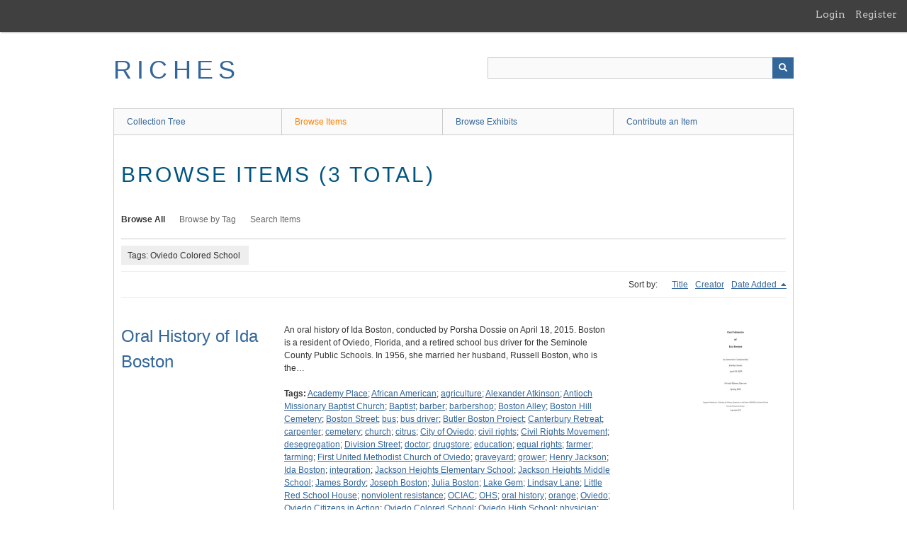

--- FILE ---
content_type: text/html; charset=utf-8
request_url: https://richesmi.cah.ucf.edu/omeka/items/browse?tags=Oviedo+Colored+School
body_size: 14650
content:
<!DOCTYPE html>
<html class="" lang="en-US">
<head>
    <meta charset="utf-8">
    <meta name="viewport" content="width=device-width, initial-scale=1" />
           
        <title>Browse Items &middot; RICHES</title>

    <link rel="alternate" type="application/rss+xml" title="Omeka RSS Feed" href="/omeka/items/browse?tags=Oviedo+Colored+School&amp;output=rss2" /><link rel="alternate" type="application/atom+xml" title="Omeka Atom Feed" href="/omeka/items/browse?tags=Oviedo+Colored+School&amp;output=atom" />
    <script async src="https://www.googletagmanager.com/gtag/js?id=G-8S9MQNYZED"></script>
<script>
  window.dataLayer = window.dataLayer || [];
  function gtag(){dataLayer.push(arguments);}
  gtag('js', new Date());

  gtag('config', "G-8S9MQNYZED");
</script>    <!-- Stylesheets -->
    <link href="/omeka/application/views/scripts/css/public.css?v=3.1.2" media="screen" rel="stylesheet" type="text/css" >
<link href="/omeka/plugins/GuestUser/views/public/css/guest-user.css?v=3.1.2" media="all" rel="stylesheet" type="text/css" >
<link href="//fonts.googleapis.com/css?family=Arvo:400" media="screen" rel="stylesheet" type="text/css" >
<link href="/omeka/application/views/scripts/css/admin-bar.css?v=3.1.2" media="screen" rel="stylesheet" type="text/css" >
<link href="/omeka/application/views/scripts/css/iconfonts.css?v=3.1.2" media="all" rel="stylesheet" type="text/css" >
<link href="/omeka/themes/theme-berlin/css/skeleton.css?v=3.1.2" media="all" rel="stylesheet" type="text/css" >
<link href="/omeka/themes/theme-berlin/css/style.css?v=3.1.2" media="all" rel="stylesheet" type="text/css" >    <!-- JavaScripts -->
                        <script type="text/javascript" src="//ajax.googleapis.com/ajax/libs/jquery/3.6.0/jquery.min.js"></script>
<script type="text/javascript">
    //<!--
    window.jQuery || document.write("<script type=\"text\/javascript\" src=\"\/omeka\/application\/views\/scripts\/javascripts\/vendor\/jquery.js?v=3.1.2\" charset=\"utf-8\"><\/script>")    //-->
</script>
<script type="text/javascript" src="//ajax.googleapis.com/ajax/libs/jqueryui/1.12.1/jquery-ui.min.js"></script>
<script type="text/javascript">
    //<!--
    window.jQuery.ui || document.write("<script type=\"text\/javascript\" src=\"\/omeka\/application\/views\/scripts\/javascripts\/vendor\/jquery-ui.js?v=3.1.2\" charset=\"utf-8\"><\/script>")    //-->
</script>
<script type="text/javascript" src="/omeka/application/views/scripts/javascripts/vendor/jquery.ui.touch-punch.js"></script>
<script type="text/javascript">
    //<!--
    jQuery.noConflict();    //-->
</script>
<script type="text/javascript" src="/omeka/plugins/GuestUser/views/public/javascripts/guest-user.js?v=3.1.2"></script>
<!--[if (gte IE 6)&(lte IE 8)]><script type="text/javascript" src="/omeka/application/views/scripts/javascripts/vendor/selectivizr.js?v=3.1.2"></script><![endif]-->
<script type="text/javascript" src="/omeka/application/views/scripts/javascripts/vendor/respond.js?v=3.1.2"></script>
<script type="text/javascript" src="/omeka/application/views/scripts/javascripts/vendor/jquery-accessibleMegaMenu.js?v=3.1.2"></script>
<script type="text/javascript" src="/omeka/themes/theme-berlin/javascripts/berlin.js?v=3.1.2"></script>
<script type="text/javascript" src="/omeka/application/views/scripts/javascripts/globals.js?v=3.1.2"></script></head>
 <body class="admin-bar items browse">
    <a href="#content" id="skipnav">Skip to main content</a>
    <nav id="admin-bar">

<ul class="navigation">
    <li>
        <a id="menu-guest-user-login" href="/omeka/guest-user/user/login">Login</a>
    </li>
    <li>
        <a id="menu-guest-user-register" href="/omeka/guest-user/user/register">Register</a>
    </li>
</ul></nav>
        <header role="banner">
            <div id='guest-user-register-info'></div>            <div id="site-title"><a href="https://richesmi.cah.ucf.edu/omeka" >RICHES</a>
</div>

            <div id="search-container" role="search">

                                <form id="search-form" name="search-form" action="/omeka/search" aria-label="Search" method="get">    <input type="text" name="query" id="query" value="" title="Query" aria-label="Query" aria-labelledby="search-form query">            <input type="hidden" name="query_type" value="keyword" id="query_type">                <input type="hidden" name="record_types[]" value="Item">                <input type="hidden" name="record_types[]" value="Collection">                <input type="hidden" name="record_types[]" value="Exhibit">                <button name="submit_search" id="submit_search" type="submit" value="Submit" title="Submit" class="button" aria-label="Submit" aria-labelledby="search-form submit_search"><span class="icon" aria-hidden="true"></span></button></form>
            </div>
        </header>

         <div id="primary-nav" role="navigation">
             <ul class="navigation">
    <li>
        <a href="/omeka/collection-tree">Collection Tree</a>
    </li>
    <li class="active">
        <a href="/omeka/items/browse">Browse Items</a>
    </li>
    <li>
        <a href="/omeka/exhibits">Browse Exhibits</a>
    </li>
    <li>
        <a href="/omeka/contribution">Contribute an Item</a>
    </li>
</ul>         </div>

         <div id="mobile-nav" role="navigation" aria-label="Mobile Navigation">
             <ul class="navigation">
    <li>
        <a href="/omeka/collection-tree">Collection Tree</a>
    </li>
    <li class="active">
        <a href="/omeka/items/browse">Browse Items</a>
    </li>
    <li>
        <a href="/omeka/exhibits">Browse Exhibits</a>
    </li>
    <li>
        <a href="/omeka/contribution">Contribute an Item</a>
    </li>
</ul>         </div>
        
    <div id="content" role="main" tabindex="-1">


<h1>Browse Items (3 total)</h1>

<nav class="items-nav navigation secondary-nav">
    <ul class="navigation">
    <li class="active">
        <a href="/omeka/items/browse">Browse All</a>
    </li>
    <li>
        <a href="/omeka/items/tags">Browse by Tag</a>
    </li>
    <li>
        <a href="/omeka/items/search">Search Items</a>
    </li>
</ul></nav>

<div id="item-filters"><ul><li class="tags">Tags: Oviedo Colored School</li></ul></div>


<div id="sort-links">
    <span class="sort-label">Sort by: </span><ul id="sort-links-list"><li  ><a href="/omeka/items/browse?tags=Oviedo+Colored+School&amp;sort_field=Dublin+Core%2CTitle" aria-label="Sort ascending Title" title="Sort ascending">Title <span role="presentation" class="sort-icon"></span></a></li><li  ><a href="/omeka/items/browse?tags=Oviedo+Colored+School&amp;sort_field=Dublin+Core%2CCreator" aria-label="Sort ascending Creator" title="Sort ascending">Creator <span role="presentation" class="sort-icon"></span></a></li><li class="sorting desc" ><a href="/omeka/items/browse?tags=Oviedo+Colored+School&amp;sort_field=added&amp;sort_dir=a" aria-label="Sorting descending Date Added" title="Sorting descending">Date Added <span role="presentation" class="sort-icon"></span></a></li></ul></div>


<div class="item record">
    <h2><a href="/omeka/items/show/5296" class="permalink">Oral History of Ida Boston</a></h2>
    <div class="item-meta">
        <div class="item-img">
        <a href="/omeka/items/show/5296"><img src="https://richesmi.cah.ucf.edu/omeka/files/square_thumbnails/1b0ca7b267bd0da0c01d9e5851bf9f56.jpg" alt="HH00531.pdf" title="HH00531.pdf"></a>    </div>
    
        <div class="item-description">
        An oral history of Ida Boston, conducted by Porsha Dossie on April 18, 2015. Boston is a resident of Oviedo, Florida, and a retired school bus driver for the Seminole County Public Schools. In 1956, she married her husband, Russell Boston, who is the…    </div>
    
        <div class="tags"><p><strong>Tags:</strong>
        <a href="/omeka/items/browse?tags=Academy+Place" rel="tag">Academy Place</a>; <a href="/omeka/items/browse?tags=African+American" rel="tag">African American</a>; <a href="/omeka/items/browse?tags=agriculture" rel="tag">agriculture</a>; <a href="/omeka/items/browse?tags=Alexander+Atkinson" rel="tag">Alexander Atkinson</a>; <a href="/omeka/items/browse?tags=Antioch+Missionary+Baptist+Church" rel="tag">Antioch Missionary Baptist Church</a>; <a href="/omeka/items/browse?tags=Baptist" rel="tag">Baptist</a>; <a href="/omeka/items/browse?tags=barber" rel="tag">barber</a>; <a href="/omeka/items/browse?tags=barbershop" rel="tag">barbershop</a>; <a href="/omeka/items/browse?tags=Boston+Alley" rel="tag">Boston Alley</a>; <a href="/omeka/items/browse?tags=Boston+Hill+Cemetery" rel="tag">Boston Hill Cemetery</a>; <a href="/omeka/items/browse?tags=Boston+Street" rel="tag">Boston Street</a>; <a href="/omeka/items/browse?tags=bus" rel="tag">bus</a>; <a href="/omeka/items/browse?tags=bus+driver" rel="tag">bus driver</a>; <a href="/omeka/items/browse?tags=Butler+Boston+Project" rel="tag">Butler Boston Project</a>; <a href="/omeka/items/browse?tags=Canterbury+Retreat" rel="tag">Canterbury Retreat</a>; <a href="/omeka/items/browse?tags=carpenter" rel="tag">carpenter</a>; <a href="/omeka/items/browse?tags=cemetery" rel="tag">cemetery</a>; <a href="/omeka/items/browse?tags=church" rel="tag">church</a>; <a href="/omeka/items/browse?tags=citrus" rel="tag">citrus</a>; <a href="/omeka/items/browse?tags=City+of+Oviedo" rel="tag">City of Oviedo</a>; <a href="/omeka/items/browse?tags=civil+rights" rel="tag">civil rights</a>; <a href="/omeka/items/browse?tags=Civil+Rights+Movement" rel="tag">Civil Rights Movement</a>; <a href="/omeka/items/browse?tags=desegregation" rel="tag">desegregation</a>; <a href="/omeka/items/browse?tags=Division+Street" rel="tag">Division Street</a>; <a href="/omeka/items/browse?tags=doctor" rel="tag">doctor</a>; <a href="/omeka/items/browse?tags=drugstore" rel="tag">drugstore</a>; <a href="/omeka/items/browse?tags=education" rel="tag">education</a>; <a href="/omeka/items/browse?tags=equal+rights" rel="tag">equal rights</a>; <a href="/omeka/items/browse?tags=farmer" rel="tag">farmer</a>; <a href="/omeka/items/browse?tags=farming" rel="tag">farming</a>; <a href="/omeka/items/browse?tags=First+United+Methodist+Church+of+Oviedo" rel="tag">First United Methodist Church of Oviedo</a>; <a href="/omeka/items/browse?tags=graveyard" rel="tag">graveyard</a>; <a href="/omeka/items/browse?tags=grower" rel="tag">grower</a>; <a href="/omeka/items/browse?tags=Henry+Jackson" rel="tag">Henry Jackson</a>; <a href="/omeka/items/browse?tags=Ida+Boston" rel="tag">Ida Boston</a>; <a href="/omeka/items/browse?tags=integration" rel="tag">integration</a>; <a href="/omeka/items/browse?tags=Jackson+Heights+Elementary+School" rel="tag">Jackson Heights Elementary School</a>; <a href="/omeka/items/browse?tags=Jackson+Heights+Middle+School" rel="tag">Jackson Heights Middle School</a>; <a href="/omeka/items/browse?tags=James+Bordy" rel="tag">James Bordy</a>; <a href="/omeka/items/browse?tags=Joseph+Boston" rel="tag">Joseph Boston</a>; <a href="/omeka/items/browse?tags=Julia+Boston" rel="tag">Julia Boston</a>; <a href="/omeka/items/browse?tags=Lake+Gem" rel="tag">Lake Gem</a>; <a href="/omeka/items/browse?tags=Lindsay+Lane" rel="tag">Lindsay Lane</a>; <a href="/omeka/items/browse?tags=Little+Red+School+House" rel="tag">Little Red School House</a>; <a href="/omeka/items/browse?tags=nonviolent+resistance" rel="tag">nonviolent resistance</a>; <a href="/omeka/items/browse?tags=OCIAC" rel="tag">OCIAC</a>; <a href="/omeka/items/browse?tags=OHS" rel="tag">OHS</a>; <a href="/omeka/items/browse?tags=oral+history" rel="tag">oral history</a>; <a href="/omeka/items/browse?tags=orange" rel="tag">orange</a>; <a href="/omeka/items/browse?tags=Oviedo" rel="tag">Oviedo</a>; <a href="/omeka/items/browse?tags=Oviedo+Citizens+in+Action" rel="tag">Oviedo Citizens in Action</a>; <a href="/omeka/items/browse?tags=Oviedo+Colored+School" rel="tag">Oviedo Colored School</a>; <a href="/omeka/items/browse?tags=Oviedo+High+School" rel="tag">Oviedo High School</a>; <a href="/omeka/items/browse?tags=physician" rel="tag">physician</a>; <a href="/omeka/items/browse?tags=plantation" rel="tag">plantation</a>; <a href="/omeka/items/browse?tags=Porsha+Dossie" rel="tag">Porsha Dossie</a>; <a href="/omeka/items/browse?tags=Prince+Butler+Atkinson" rel="tag">Prince Butler Atkinson</a>; <a href="/omeka/items/browse?tags=Prince+Butler+Boston" rel="tag">Prince Butler Boston</a>; <a href="/omeka/items/browse?tags=protest" rel="tag">protest</a>; <a href="/omeka/items/browse?tags=race+relations" rel="tag">race relations</a>; <a href="/omeka/items/browse?tags=racism" rel="tag">racism</a>; <a href="/omeka/items/browse?tags=Russell+W.+Boston" rel="tag">Russell W. Boston</a>; <a href="/omeka/items/browse?tags=Sanford" rel="tag">Sanford</a>; <a href="/omeka/items/browse?tags=school" rel="tag">school</a>; <a href="/omeka/items/browse?tags=SCPS" rel="tag">SCPS</a>; <a href="/omeka/items/browse?tags=segregation" rel="tag">segregation</a>; <a href="/omeka/items/browse?tags=Seminole+County" rel="tag">Seminole County</a>; <a href="/omeka/items/browse?tags=Seminole+County+Public+Schools" rel="tag">Seminole County Public Schools</a>; <a href="/omeka/items/browse?tags=sit-down" rel="tag">sit-down</a>; <a href="/omeka/items/browse?tags=sit-in" rel="tag">sit-in</a></p>
    </div>
    
    
    </div><!-- end class="item-meta" -->
</div><!-- end class="item hentry" -->
<div class="item record">
    <h2><a href="/omeka/items/show/5258" class="permalink">A Written and Pictorial History of the Oviedo Area Colored Schools, 1890-1967</a></h2>
    <div class="item-meta">
        <div class="item-img">
        <a href="/omeka/items/show/5258"><img src="https://richesmi.cah.ucf.edu/omeka/files/square_thumbnails/209cd6cba1103ff8c3daed3d4cafd360.jpg" alt="HH00098.pdf" title="HH00098.pdf"></a>    </div>
    
        <div class="item-description">
        In 2001, former students of the African-American schools planned a class reunion for alumni who attended the schools between 1953 and 1967. The schools included were Oviedo Colored School (later called Oviedo Elementary School), Jackson Heights…    </div>
    
        <div class="tags"><p><strong>Tags:</strong>
        <a href="/omeka/items/browse?tags=.+J.+Witherspoon" rel="tag">. J. Witherspoon</a>; <a href="/omeka/items/browse?tags=A.+Allen" rel="tag">A. Allen</a>; <a href="/omeka/items/browse?tags=A.+Barkley" rel="tag">A. Barkley</a>; <a href="/omeka/items/browse?tags=A.+Brooks" rel="tag">A. Brooks</a>; <a href="/omeka/items/browse?tags=A.+Browdy" rel="tag">A. Browdy</a>; <a href="/omeka/items/browse?tags=A.+Bryant" rel="tag">A. Bryant</a>; <a href="/omeka/items/browse?tags=A.+C.+Clyton" rel="tag">A. C. Clyton</a>; <a href="/omeka/items/browse?tags=A.+Ely" rel="tag">A. Ely</a>; <a href="/omeka/items/browse?tags=A.+Gainey" rel="tag">A. Gainey</a>; <a href="/omeka/items/browse?tags=A.+Garrett" rel="tag">A. Garrett</a>; <a href="/omeka/items/browse?tags=A.+Goddett" rel="tag">A. Goddett</a>; <a href="/omeka/items/browse?tags=A.+Green" rel="tag">A. Green</a>; <a href="/omeka/items/browse?tags=A.+Harris" rel="tag">A. Harris</a>; <a href="/omeka/items/browse?tags=A.+J.+Muller" rel="tag">A. J. Muller</a>; <a href="/omeka/items/browse?tags=A.+James" rel="tag">A. James</a>; <a href="/omeka/items/browse?tags=A.+Link" rel="tag">A. Link</a>; <a href="/omeka/items/browse?tags=A.+McKeaver" rel="tag">A. McKeaver</a>; <a href="/omeka/items/browse?tags=A.+Muller" rel="tag">A. Muller</a>; <a href="/omeka/items/browse?tags=A.+Perkins" rel="tag">A. Perkins</a>; <a href="/omeka/items/browse?tags=A.+Rouse" rel="tag">A. Rouse</a>; <a href="/omeka/items/browse?tags=A.+Whitney" rel="tag">A. Whitney</a>; <a href="/omeka/items/browse?tags=A.+Williams" rel="tag">A. Williams</a>; <a href="/omeka/items/browse?tags=A.+Wright" rel="tag">A. Wright</a>; <a href="/omeka/items/browse?tags=Academy+Avenue" rel="tag">Academy Avenue</a>; <a href="/omeka/items/browse?tags=Adeline+Jones" rel="tag">Adeline Jones</a>; <a href="/omeka/items/browse?tags=African" rel="tag">African</a>; <a href="/omeka/items/browse?tags=African+American" rel="tag">African American</a>; <a href="/omeka/items/browse?tags=Alba+Finalayeon" rel="tag">Alba Finalayeon</a>; <a href="/omeka/items/browse?tags=Albertha+Robinson" rel="tag">Albertha Robinson</a>; <a href="/omeka/items/browse?tags=Aleatha+Hamilton" rel="tag">Aleatha Hamilton</a>; <a href="/omeka/items/browse?tags=Allen" rel="tag">Allen</a>; <a href="/omeka/items/browse?tags=Altermese+Smith+Bentley" rel="tag">Altermese Smith Bentley</a>; <a href="/omeka/items/browse?tags=alumni" rel="tag">alumni</a>; <a href="/omeka/items/browse?tags=Angie+Haws" rel="tag">Angie Haws</a>; <a href="/omeka/items/browse?tags=Annie+Corbin+Stokes" rel="tag">Annie Corbin Stokes</a>; <a href="/omeka/items/browse?tags=Annie+M.+Lovette" rel="tag">Annie M. Lovette</a>; <a href="/omeka/items/browse?tags=Annie+Martin" rel="tag">Annie Martin</a>; <a href="/omeka/items/browse?tags=Annie+Ruth+Howard" rel="tag">Annie Ruth Howard</a>; <a href="/omeka/items/browse?tags=Annie+Stoke+O%27Neille" rel="tag">Annie Stoke O&#039;Neille</a>; <a href="/omeka/items/browse?tags=Annie+Stokes+O%27Neille" rel="tag">Annie Stokes O&#039;Neille</a>; <a href="/omeka/items/browse?tags=Antioch+Missionary+Baptist+Church" rel="tag">Antioch Missionary Baptist Church</a>; <a href="/omeka/items/browse?tags=Arbesto+M.+Craddock" rel="tag">Arbesto M. Craddock</a>; <a href="/omeka/items/browse?tags=Arbesto+M.+Washington" rel="tag">Arbesto M. Washington</a>; <a href="/omeka/items/browse?tags=Arbesto+Muller" rel="tag">Arbesto Muller</a>; <a href="/omeka/items/browse?tags=Arbesto+Muller+Johnson" rel="tag">Arbesto Muller Johnson</a>; <a href="/omeka/items/browse?tags=Arbesto+Muller+Lloyd" rel="tag">Arbesto Muller Lloyd</a>; <a href="/omeka/items/browse?tags=Arcee+James" rel="tag">Arcee James</a>; <a href="/omeka/items/browse?tags=Arlene+Link+Hickson" rel="tag">Arlene Link Hickson</a>; <a href="/omeka/items/browse?tags=Arthur+Mae+Scott" rel="tag">Arthur Mae Scott</a>; <a href="/omeka/items/browse?tags=B-CC" rel="tag">B-CC</a>; <a href="/omeka/items/browse?tags=B.+Banks" rel="tag">B. Banks</a>; <a href="/omeka/items/browse?tags=B.+Browdy" rel="tag">B. Browdy</a>; <a href="/omeka/items/browse?tags=B.+Bush" rel="tag">B. Bush</a>; <a href="/omeka/items/browse?tags=B.+Gainey" rel="tag">B. Gainey</a>; <a href="/omeka/items/browse?tags=B.+James" rel="tag">B. James</a>; <a href="/omeka/items/browse?tags=B.+Jefferson" rel="tag">B. Jefferson</a>; <a href="/omeka/items/browse?tags=B.+Jones" rel="tag">B. Jones</a>; <a href="/omeka/items/browse?tags=B.+Knight" rel="tag">B. Knight</a>; <a href="/omeka/items/browse?tags=B.+Lewis" rel="tag">B. Lewis</a>; <a href="/omeka/items/browse?tags=B.+McKenzie" rel="tag">B. McKenzie</a>; <a href="/omeka/items/browse?tags=B.+Mims" rel="tag">B. Mims</a>; <a href="/omeka/items/browse?tags=B.+Pittman" rel="tag">B. Pittman</a>; <a href="/omeka/items/browse?tags=B.+Tossie" rel="tag">B. Tossie</a>; <a href="/omeka/items/browse?tags=B.+Waller" rel="tag">B. Waller</a>; <a href="/omeka/items/browse?tags=B.+White" rel="tag">B. White</a>; <a href="/omeka/items/browse?tags=B.+Williams" rel="tag">B. Williams</a>; <a href="/omeka/items/browse?tags=B.+Wright" rel="tag">B. Wright</a>; <a href="/omeka/items/browse?tags=banks" rel="tag">banks</a>; <a href="/omeka/items/browse?tags=Baptist" rel="tag">Baptist</a>; <a href="/omeka/items/browse?tags=bass" rel="tag">bass</a>; <a href="/omeka/items/browse?tags=bell" rel="tag">bell</a>; <a href="/omeka/items/browse?tags=Bernard+Hamblen" rel="tag">Bernard Hamblen</a>; <a href="/omeka/items/browse?tags=Bernice+Hatcher" rel="tag">Bernice Hatcher</a>; <a href="/omeka/items/browse?tags=Bernice+Hatcher+Muller" rel="tag">Bernice Hatcher Muller</a>; <a href="/omeka/items/browse?tags=Bernie+Walker" rel="tag">Bernie Walker</a>; <a href="/omeka/items/browse?tags=Bethune-Cookman+College" rel="tag">Bethune-Cookman College</a>; <a href="/omeka/items/browse?tags=Betty+Crumity+Robinson" rel="tag">Betty Crumity Robinson</a>; <a href="/omeka/items/browse?tags=Betty+Joyce+Browdy" rel="tag">Betty Joyce Browdy</a>; <a href="/omeka/items/browse?tags=Beverly+Bowers" rel="tag">Beverly Bowers</a>; <a href="/omeka/items/browse?tags=Black+Family+Today" rel="tag">Black Family Today</a>; <a href="/omeka/items/browse?tags=Bless+Us+O+Lord" rel="tag">Bless Us O Lord</a>; <a href="/omeka/items/browse?tags=Bobby+Henderson" rel="tag">Bobby Henderson</a>; <a href="/omeka/items/browse?tags=Bonnie+Williams" rel="tag">Bonnie Williams</a>; <a href="/omeka/items/browse?tags=Boston" rel="tag">Boston</a>; <a href="/omeka/items/browse?tags=Brenda+Gainey+Wilson" rel="tag">Brenda Gainey Wilson</a>; <a href="/omeka/items/browse?tags=Brenda+Walker+Greene" rel="tag">Brenda Walker Greene</a>; <a href="/omeka/items/browse?tags=Broadway+Street" rel="tag">Broadway Street</a>; <a href="/omeka/items/browse?tags=Browdy" rel="tag">Browdy</a>; <a href="/omeka/items/browse?tags=bus+driver" rel="tag">bus driver</a>; <a href="/omeka/items/browse?tags=Butler+P.+Boston" rel="tag">Butler P. Boston</a>; <a href="/omeka/items/browse?tags=C.+Allen" rel="tag">C. Allen</a>; <a href="/omeka/items/browse?tags=C.+Cobb" rel="tag">C. Cobb</a>; <a href="/omeka/items/browse?tags=C.+Finney" rel="tag">C. Finney</a>; <a href="/omeka/items/browse?tags=C.+Freeman" rel="tag">C. Freeman</a>; <a href="/omeka/items/browse?tags=C.+Gainey" rel="tag">C. Gainey</a>; <a href="/omeka/items/browse?tags=C.+Grayson" rel="tag">C. Grayson</a>; <a href="/omeka/items/browse?tags=C.+Harris" rel="tag">C. Harris</a>; <a href="/omeka/items/browse?tags=C.+Hatcher" rel="tag">C. Hatcher</a>; <a href="/omeka/items/browse?tags=C.+Hill" rel="tag">C. Hill</a>; <a href="/omeka/items/browse?tags=C.+Izzard" rel="tag">C. Izzard</a>; <a href="/omeka/items/browse?tags=C.+Jackson" rel="tag">C. Jackson</a>; <a href="/omeka/items/browse?tags=C.+King" rel="tag">C. King</a>; <a href="/omeka/items/browse?tags=C.+Knight" rel="tag">C. Knight</a>; <a href="/omeka/items/browse?tags=C.+L.+West" rel="tag">C. L. West</a>; <a href="/omeka/items/browse?tags=C.+Lamar" rel="tag">C. Lamar</a>; <a href="/omeka/items/browse?tags=C.+Mikell" rel="tag">C. Mikell</a>; <a href="/omeka/items/browse?tags=C.+Moore" rel="tag">C. Moore</a>; <a href="/omeka/items/browse?tags=C.+Noble" rel="tag">C. Noble</a>; <a href="/omeka/items/browse?tags=C.+White" rel="tag">C. White</a>; <a href="/omeka/items/browse?tags=C.+Williams" rel="tag">C. Williams</a>; <a href="/omeka/items/browse?tags=Carrie+Mims" rel="tag">Carrie Mims</a>; <a href="/omeka/items/browse?tags=Charles+Middleton" rel="tag">Charles Middleton</a>; <a href="/omeka/items/browse?tags=Charline+Whipper" rel="tag">Charline Whipper</a>; <a href="/omeka/items/browse?tags=Charlotte+Foster" rel="tag">Charlotte Foster</a>; <a href="/omeka/items/browse?tags=Charlotte+Sermons" rel="tag">Charlotte Sermons</a>; <a href="/omeka/items/browse?tags=church" rel="tag">church</a>; <a href="/omeka/items/browse?tags=Clara+Shellman+Walters" rel="tag">Clara Shellman Walters</a>; <a href="/omeka/items/browse?tags=Cloie+Bacon" rel="tag">Cloie Bacon</a>; <a href="/omeka/items/browse?tags=Cloie+Rhodes+Bacon-Brunson" rel="tag">Cloie Rhodes Bacon-Brunson</a>; <a href="/omeka/items/browse?tags=community+center" rel="tag">community center</a>; <a href="/omeka/items/browse?tags=Cook" rel="tag">Cook</a>; <a href="/omeka/items/browse?tags=Cora+Snead" rel="tag">Cora Snead</a>; <a href="/omeka/items/browse?tags=Crane" rel="tag">Crane</a>; <a href="/omeka/items/browse?tags=custodian" rel="tag">custodian</a>; <a href="/omeka/items/browse?tags=D.+Allen" rel="tag">D. Allen</a>; <a href="/omeka/items/browse?tags=D.+Banks" rel="tag">D. Banks</a>; <a href="/omeka/items/browse?tags=D.+Banks.+V.+Cone" rel="tag">D. Banks. V. Cone</a>; <a href="/omeka/items/browse?tags=D.+Boston" rel="tag">D. Boston</a>; <a href="/omeka/items/browse?tags=D.+Bowers" rel="tag">D. Bowers</a>; <a href="/omeka/items/browse?tags=D.+Carwise" rel="tag">D. Carwise</a>; <a href="/omeka/items/browse?tags=D.+Coffie" rel="tag">D. Coffie</a>; <a href="/omeka/items/browse?tags=D.+Denyse+Hinton" rel="tag">D. Denyse Hinton</a>; <a href="/omeka/items/browse?tags=D.+H.+Bacon" rel="tag">D. H. Bacon</a>; <a href="/omeka/items/browse?tags=D.+H.+Jamison" rel="tag">D. H. Jamison</a>; <a href="/omeka/items/browse?tags=D.+Hinton" rel="tag">D. Hinton</a>; <a href="/omeka/items/browse?tags=D.+Korn" rel="tag">D. Korn</a>; <a href="/omeka/items/browse?tags=D.+Link" rel="tag">D. Link</a>; <a href="/omeka/items/browse?tags=D.+Morris" rel="tag">D. Morris</a>; <a href="/omeka/items/browse?tags=D.+Noble" rel="tag">D. Noble</a>; <a href="/omeka/items/browse?tags=D.+Williams" rel="tag">D. Williams</a>; <a href="/omeka/items/browse?tags=Daisy+Elliott" rel="tag">Daisy Elliott</a>; <a href="/omeka/items/browse?tags=Daphne+Bryant" rel="tag">Daphne Bryant</a>; <a href="/omeka/items/browse?tags=Darius+Grayson" rel="tag">Darius Grayson</a>; <a href="/omeka/items/browse?tags=David+Bush" rel="tag">David Bush</a>; <a href="/omeka/items/browse?tags=David+Tossie" rel="tag">David Tossie</a>; <a href="/omeka/items/browse?tags=Debra+Holcomb" rel="tag">Debra Holcomb</a>; <a href="/omeka/items/browse?tags=desegregation" rel="tag">desegregation</a>; <a href="/omeka/items/browse?tags=doctor" rel="tag">doctor</a>; <a href="/omeka/items/browse?tags=Dorothy+Wilson" rel="tag">Dorothy Wilson</a>; <a href="/omeka/items/browse?tags=Doshia+Knight+Mitchell" rel="tag">Doshia Knight Mitchell</a>; <a href="/omeka/items/browse?tags=Dossie" rel="tag">Dossie</a>; <a href="/omeka/items/browse?tags=E.+Allen" rel="tag">E. Allen</a>; <a href="/omeka/items/browse?tags=E.+Bacon" rel="tag">E. Bacon</a>; <a href="/omeka/items/browse?tags=E.+Banks" rel="tag">E. Banks</a>; <a href="/omeka/items/browse?tags=E.+Bish" rel="tag">E. Bish</a>; <a href="/omeka/items/browse?tags=E.+Boston" rel="tag">E. Boston</a>; <a href="/omeka/items/browse?tags=E.+Coffie" rel="tag">E. Coffie</a>; <a href="/omeka/items/browse?tags=E.+Dixon" rel="tag">E. Dixon</a>; <a href="/omeka/items/browse?tags=E.+Gainey" rel="tag">E. Gainey</a>; <a href="/omeka/items/browse?tags=E.+Graham" rel="tag">E. Graham</a>; <a href="/omeka/items/browse?tags=E.+Link" rel="tag">E. Link</a>; <a href="/omeka/items/browse?tags=E.+M.+Bush" rel="tag">E. M. Bush</a>; <a href="/omeka/items/browse?tags=E.+McKenzie" rel="tag">E. McKenzie</a>; <a href="/omeka/items/browse?tags=E.+Moore" rel="tag">E. Moore</a>; <a href="/omeka/items/browse?tags=E.+Smith" rel="tag">E. Smith</a>; <a href="/omeka/items/browse?tags=E.+Stallworth" rel="tag">E. Stallworth</a>; <a href="/omeka/items/browse?tags=E.+Washington" rel="tag">E. Washington</a>; <a href="/omeka/items/browse?tags=E.+Whipper" rel="tag">E. Whipper</a>; <a href="/omeka/items/browse?tags=E.+Williams" rel="tag">E. Williams</a>; <a href="/omeka/items/browse?tags=E.+Witherspoon" rel="tag">E. Witherspoon</a>; <a href="/omeka/items/browse?tags=Earline+Tossie+Carwise" rel="tag">Earline Tossie Carwise</a>; <a href="/omeka/items/browse?tags=education" rel="tag">education</a>; <a href="/omeka/items/browse?tags=educator" rel="tag">educator</a>; <a href="/omeka/items/browse?tags=Edward+Blacksheare" rel="tag">Edward Blacksheare</a>; <a href="/omeka/items/browse?tags=Edward+L.+Humphrey" rel="tag">Edward L. Humphrey</a>; <a href="/omeka/items/browse?tags=Edward+Whipper" rel="tag">Edward Whipper</a>; <a href="/omeka/items/browse?tags=Eleanor+Mobley" rel="tag">Eleanor Mobley</a>; <a href="/omeka/items/browse?tags=elementary+school" rel="tag">elementary school</a>; <a href="/omeka/items/browse?tags=Ella+Bowers" rel="tag">Ella Bowers</a>; <a href="/omeka/items/browse?tags=Elliott+Smith" rel="tag">Elliott Smith</a>; <a href="/omeka/items/browse?tags=Elmira+Jaye+Fields" rel="tag">Elmira Jaye Fields</a>; <a href="/omeka/items/browse?tags=Elmira+Jaye+Fields+Hall" rel="tag">Elmira Jaye Fields Hall</a>; <a href="/omeka/items/browse?tags=Elnora+Allen+Gilchrist" rel="tag">Elnora Allen Gilchrist</a>; <a href="/omeka/items/browse?tags=Emma+Byrd" rel="tag">Emma Byrd</a>; <a href="/omeka/items/browse?tags=Ethel+Burney" rel="tag">Ethel Burney</a>; <a href="/omeka/items/browse?tags=Ethel+Mason" rel="tag">Ethel Mason</a>; <a href="/omeka/items/browse?tags=Evans+Bacon" rel="tag">Evans Bacon</a>; <a href="/omeka/items/browse?tags=Evelyn+Anderson" rel="tag">Evelyn Anderson</a>; <a href="/omeka/items/browse?tags=Evelyn+Schroeder" rel="tag">Evelyn Schroeder</a>; <a href="/omeka/items/browse?tags=Evelyn+Wiggins" rel="tag">Evelyn Wiggins</a>; <a href="/omeka/items/browse?tags=F.+Braswell" rel="tag">F. Braswell</a>; <a href="/omeka/items/browse?tags=F.+Browdy" rel="tag">F. Browdy</a>; <a href="/omeka/items/browse?tags=F.+Browdy%2C+Jr." rel="tag">F. Browdy, Jr.</a>; <a href="/omeka/items/browse?tags=F.+Clark" rel="tag">F. Clark</a>; <a href="/omeka/items/browse?tags=F.+Forte" rel="tag">F. Forte</a>; <a href="/omeka/items/browse?tags=F.+M.+Browdy" rel="tag">F. M. Browdy</a>; <a href="/omeka/items/browse?tags=F.+McKeaver" rel="tag">F. McKeaver</a>; <a href="/omeka/items/browse?tags=F.+Pauldo" rel="tag">F. Pauldo</a>; <a href="/omeka/items/browse?tags=Fannie+Reed" rel="tag">Fannie Reed</a>; <a href="/omeka/items/browse?tags=First+Methodist+Church" rel="tag">First Methodist Church</a>; <a href="/omeka/items/browse?tags=Florida+Agricultural+and+Mechanical+University" rel="tag">Florida Agricultural and Mechanical University</a>; <a href="/omeka/items/browse?tags=Forster" rel="tag">Forster</a>; <a href="/omeka/items/browse?tags=Fountainhead+Missionary+Baptist+Church" rel="tag">Fountainhead Missionary Baptist Church</a>; <a href="/omeka/items/browse?tags=Frances" rel="tag">Frances</a>; <a href="/omeka/items/browse?tags=Freddie+Muller+Mobley" rel="tag">Freddie Muller Mobley</a>; <a href="/omeka/items/browse?tags=freeman" rel="tag">freeman</a>; <a href="/omeka/items/browse?tags=G.+Boston" rel="tag">G. Boston</a>; <a href="/omeka/items/browse?tags=G.+Browdy" rel="tag">G. Browdy</a>; <a href="/omeka/items/browse?tags=G.+Brown" rel="tag">G. Brown</a>; <a href="/omeka/items/browse?tags=G.+Bush" rel="tag">G. Bush</a>; <a href="/omeka/items/browse?tags=G.+C.+Banks" rel="tag">G. C. Banks</a>; <a href="/omeka/items/browse?tags=G.+Godwin" rel="tag">G. Godwin</a>; <a href="/omeka/items/browse?tags=G.+H.+Carlton" rel="tag">G. H. Carlton</a>; <a href="/omeka/items/browse?tags=G.+Mikell" rel="tag">G. Mikell</a>; <a href="/omeka/items/browse?tags=G.+Muller" rel="tag">G. Muller</a>; <a href="/omeka/items/browse?tags=G.+Pittman" rel="tag">G. Pittman</a>; <a href="/omeka/items/browse?tags=G.+Redding" rel="tag">G. Redding</a>; <a href="/omeka/items/browse?tags=G.+Rolle" rel="tag">G. Rolle</a>; <a href="/omeka/items/browse?tags=G.+Sapp" rel="tag">G. Sapp</a>; <a href="/omeka/items/browse?tags=G.+Smith.+R.+Ely" rel="tag">G. Smith. R. Ely</a>; <a href="/omeka/items/browse?tags=G.+Stallworth" rel="tag">G. Stallworth</a>; <a href="/omeka/items/browse?tags=G.+Washington" rel="tag">G. Washington</a>; <a href="/omeka/items/browse?tags=G.+Williams" rel="tag">G. Williams</a>; <a href="/omeka/items/browse?tags=G.+Wilson" rel="tag">G. Wilson</a>; <a href="/omeka/items/browse?tags=Gabriella+Colored+School" rel="tag">Gabriella Colored School</a>; <a href="/omeka/items/browse?tags=Geneva" rel="tag">Geneva</a>; <a href="/omeka/items/browse?tags=Geneva+Colored+School" rel="tag">Geneva Colored School</a>; <a href="/omeka/items/browse?tags=Georgianna+McClendon" rel="tag">Georgianna McClendon</a>; <a href="/omeka/items/browse?tags=Georgianna+Thompson" rel="tag">Georgianna Thompson</a>; <a href="/omeka/items/browse?tags=Gertrude+Davis" rel="tag">Gertrude Davis</a>; <a href="/omeka/items/browse?tags=Gladys+Finney" rel="tag">Gladys Finney</a>; <a href="/omeka/items/browse?tags=Gladys+Holmes" rel="tag">Gladys Holmes</a>; <a href="/omeka/items/browse?tags=Gladys+Holmes+Smith" rel="tag">Gladys Holmes Smith</a>; <a href="/omeka/items/browse?tags=Gladys+Ingram" rel="tag">Gladys Ingram</a>; <a href="/omeka/items/browse?tags=Gladys+Smith" rel="tag">Gladys Smith</a>; <a href="/omeka/items/browse?tags=Gloria+Godwin" rel="tag">Gloria Godwin</a>; <a href="/omeka/items/browse?tags=Gracia+Muller" rel="tag">Gracia Muller</a>; <a href="/omeka/items/browse?tags=Gracia+Muller-Miller" rel="tag">Gracia Muller-Miller</a>; <a href="/omeka/items/browse?tags=graduate" rel="tag">graduate</a>; <a href="/omeka/items/browse?tags=graduation" rel="tag">graduation</a>; <a href="/omeka/items/browse?tags=Greg+Tossie" rel="tag">Greg Tossie</a>; <a href="/omeka/items/browse?tags=H.+Bass" rel="tag">H. Bass</a>; <a href="/omeka/items/browse?tags=H.+Bush" rel="tag">H. Bush</a>; <a href="/omeka/items/browse?tags=H.+Carwise" rel="tag">H. Carwise</a>; <a href="/omeka/items/browse?tags=H.+Davis" rel="tag">H. Davis</a>; <a href="/omeka/items/browse?tags=H.+Denard" rel="tag">H. Denard</a>; <a href="/omeka/items/browse?tags=H.+Denard.+C.+Carwise" rel="tag">H. Denard. C. Carwise</a>; <a href="/omeka/items/browse?tags=H.+Detreville" rel="tag">H. Detreville</a>; <a href="/omeka/items/browse?tags=H.+Dumas" rel="tag">H. Dumas</a>; <a href="/omeka/items/browse?tags=H.+Jones" rel="tag">H. Jones</a>; <a href="/omeka/items/browse?tags=H.+Muller" rel="tag">H. Muller</a>; <a href="/omeka/items/browse?tags=H.+Rhodes" rel="tag">H. Rhodes</a>; <a href="/omeka/items/browse?tags=H.+Washington" rel="tag">H. Washington</a>; <a href="/omeka/items/browse?tags=Hamilton+Elementary+School" rel="tag">Hamilton Elementary School</a>; <a href="/omeka/items/browse?tags=Harry+Stewart" rel="tag">Harry Stewart</a>; <a href="/omeka/items/browse?tags=Hattie+McGee" rel="tag">Hattie McGee</a>; <a href="/omeka/items/browse?tags=Hayley+Miller" rel="tag">Hayley Miller</a>; <a href="/omeka/items/browse?tags=Herbert+Cherry" rel="tag">Herbert Cherry</a>; <a href="/omeka/items/browse?tags=Herbert+Washington" rel="tag">Herbert Washington</a>; <a href="/omeka/items/browse?tags=Holly+Malcolm" rel="tag">Holly Malcolm</a>; <a href="/omeka/items/browse?tags=Horace+Jackson" rel="tag">Horace Jackson</a>; <a href="/omeka/items/browse?tags=Hortense+Givings" rel="tag">Hortense Givings</a>; <a href="/omeka/items/browse?tags=Hortense+Givings+Evans" rel="tag">Hortense Givings Evans</a>; <a href="/omeka/items/browse?tags=Howard+Bass" rel="tag">Howard Bass</a>; <a href="/omeka/items/browse?tags=I.+Barkley" rel="tag">I. Barkley</a>; <a href="/omeka/items/browse?tags=I.+Brinson" rel="tag">I. Brinson</a>; <a href="/omeka/items/browse?tags=I.+Browers" rel="tag">I. Browers</a>; <a href="/omeka/items/browse?tags=I.+Cobb" rel="tag">I. Cobb</a>; <a href="/omeka/items/browse?tags=I.+Muller" rel="tag">I. Muller</a>; <a href="/omeka/items/browse?tags=Ida+Muller" rel="tag">Ida Muller</a>; <a href="/omeka/items/browse?tags=Ida+Muller+Anderson" rel="tag">Ida Muller Anderson</a>; <a href="/omeka/items/browse?tags=Inez+Barthwell" rel="tag">Inez Barthwell</a>; <a href="/omeka/items/browse?tags=Inez+Barthwell+Rhodes" rel="tag">Inez Barthwell Rhodes</a>; <a href="/omeka/items/browse?tags=Ingrid+Muller+Witherspoon" rel="tag">Ingrid Muller Witherspoon</a>; <a href="/omeka/items/browse?tags=integration" rel="tag">integration</a>; <a href="/omeka/items/browse?tags=Isaac+Bowers" rel="tag">Isaac Bowers</a>; <a href="/omeka/items/browse?tags=J.+Argo" rel="tag">J. Argo</a>; <a href="/omeka/items/browse?tags=J.+Bass" rel="tag">J. Bass</a>; <a href="/omeka/items/browse?tags=J.+Boston" rel="tag">J. Boston</a>; <a href="/omeka/items/browse?tags=J.+Browdy" rel="tag">J. Browdy</a>; <a href="/omeka/items/browse?tags=J.+Brown" rel="tag">J. Brown</a>; <a href="/omeka/items/browse?tags=J.+Bryant" rel="tag">J. Bryant</a>; <a href="/omeka/items/browse?tags=J.+Bumont" rel="tag">J. Bumont</a>; <a href="/omeka/items/browse?tags=J.+Cobb" rel="tag">J. Cobb</a>; <a href="/omeka/items/browse?tags=J.+E.+Oxedine" rel="tag">J. E. Oxedine</a>; <a href="/omeka/items/browse?tags=J.+Fields" rel="tag">J. Fields</a>; <a href="/omeka/items/browse?tags=J.+H.+Browdy" rel="tag">J. H. Browdy</a>; <a href="/omeka/items/browse?tags=J.+Hird" rel="tag">J. Hird</a>; <a href="/omeka/items/browse?tags=J.+Hodges" rel="tag">J. Hodges</a>; <a href="/omeka/items/browse?tags=J.+Izzard" rel="tag">J. Izzard</a>; <a href="/omeka/items/browse?tags=J.+Jackson" rel="tag">J. Jackson</a>; <a href="/omeka/items/browse?tags=J.+Jones" rel="tag">J. Jones</a>; <a href="/omeka/items/browse?tags=J.+King" rel="tag">J. King</a>; <a href="/omeka/items/browse?tags=J.+Knight" rel="tag">J. Knight</a>; <a href="/omeka/items/browse?tags=J.+Matthew" rel="tag">J. Matthew</a>; <a href="/omeka/items/browse?tags=J.+Moore" rel="tag">J. Moore</a>; <a href="/omeka/items/browse?tags=J.+Robinson" rel="tag">J. Robinson</a>; <a href="/omeka/items/browse?tags=J.+Smith" rel="tag">J. Smith</a>; <a href="/omeka/items/browse?tags=J.+Tilden+Jacobs" rel="tag">J. Tilden Jacobs</a>; <a href="/omeka/items/browse?tags=J.+W.+Muller" rel="tag">J. W. Muller</a>; <a href="/omeka/items/browse?tags=J.+W.+Wright.+H.+Boston" rel="tag">J. W. Wright. H. Boston</a>; <a href="/omeka/items/browse?tags=J.+Washington" rel="tag">J. Washington</a>; <a href="/omeka/items/browse?tags=J.+Williams" rel="tag">J. Williams</a>; <a href="/omeka/items/browse?tags=J.+Wynn" rel="tag">J. Wynn</a>; <a href="/omeka/items/browse?tags=Jackie+Morgan" rel="tag">Jackie Morgan</a>; <a href="/omeka/items/browse?tags=Jackson" rel="tag">Jackson</a>; <a href="/omeka/items/browse?tags=Jackson+Heights+Elementary+School" rel="tag">Jackson Heights Elementary School</a>; <a href="/omeka/items/browse?tags=Jackson+Heights+Elementary+School+Dance+Society" rel="tag">Jackson Heights Elementary School Dance Society</a>; <a href="/omeka/items/browse?tags=Jackson+Heights+Middle+School" rel="tag">Jackson Heights Middle School</a>; <a href="/omeka/items/browse?tags=James+Golden" rel="tag">James Golden</a>; <a href="/omeka/items/browse?tags=Jameson+Studio" rel="tag">Jameson Studio</a>; <a href="/omeka/items/browse?tags=Janice+Brockington-Renn" rel="tag">Janice Brockington-Renn</a>; <a href="/omeka/items/browse?tags=Janie+Jackson" rel="tag">Janie Jackson</a>; <a href="/omeka/items/browse?tags=janitor" rel="tag">janitor</a>; <a href="/omeka/items/browse?tags=Jannie+Jackson" rel="tag">Jannie Jackson</a>; <a href="/omeka/items/browse?tags=Jeannette+Glover+Oliver" rel="tag">Jeannette Glover Oliver</a>; <a href="/omeka/items/browse?tags=Jennie+Jackson" rel="tag">Jennie Jackson</a>; <a href="/omeka/items/browse?tags=Jennie+McPherson" rel="tag">Jennie McPherson</a>; <a href="/omeka/items/browse?tags=Jessie+Bronson" rel="tag">Jessie Bronson</a>; <a href="/omeka/items/browse?tags=JHES" rel="tag">JHES</a>; <a href="/omeka/items/browse?tags=Jimmie+Lee+Blair" rel="tag">Jimmie Lee Blair</a>; <a href="/omeka/items/browse?tags=John+Richard+Edward+Jones" rel="tag">John Richard Edward Jones</a>; <a href="/omeka/items/browse?tags=Johnnie+Copper" rel="tag">Johnnie Copper</a>; <a href="/omeka/items/browse?tags=Johnnie+M.+McGee" rel="tag">Johnnie M. McGee</a>; <a href="/omeka/items/browse?tags=Joseph+S.+Smith" rel="tag">Joseph S. Smith</a>; <a href="/omeka/items/browse?tags=Juanita+McClendon" rel="tag">Juanita McClendon</a>; <a href="/omeka/items/browse?tags=Judith+Smith" rel="tag">Judith Smith</a>; <a href="/omeka/items/browse?tags=Judith+Smith+Publishing" rel="tag">Judith Smith Publishing</a>; <a href="/omeka/items/browse?tags=Julia+Merritt" rel="tag">Julia Merritt</a>; <a href="/omeka/items/browse?tags=K.+Ashe" rel="tag">K. Ashe</a>; <a href="/omeka/items/browse?tags=K.+Washington" rel="tag">K. Washington</a>; <a href="/omeka/items/browse?tags=Karen+Jacobs" rel="tag">Karen Jacobs</a>; <a href="/omeka/items/browse?tags=Karen+Ponder" rel="tag">Karen Ponder</a>; <a href="/omeka/items/browse?tags=Kathy+Denard" rel="tag">Kathy Denard</a>; <a href="/omeka/items/browse?tags=Katie+R.+Burke" rel="tag">Katie R. Burke</a>; <a href="/omeka/items/browse?tags=Kelley+Muller-Smith" rel="tag">Kelley Muller-Smith</a>; <a href="/omeka/items/browse?tags=Kolokee+Colored+School" rel="tag">Kolokee Colored School</a>; <a href="/omeka/items/browse?tags=L.+Alexander" rel="tag">L. Alexander</a>; <a href="/omeka/items/browse?tags=L.+Ashe" rel="tag">L. Ashe</a>; <a href="/omeka/items/browse?tags=L.+Bass" rel="tag">L. Bass</a>; <a href="/omeka/items/browse?tags=L.+Blair" rel="tag">L. Blair</a>; <a href="/omeka/items/browse?tags=L.+Bruce" rel="tag">L. Bruce</a>; <a href="/omeka/items/browse?tags=L.+Bryant" rel="tag">L. Bryant</a>; <a href="/omeka/items/browse?tags=L.+C.+Redding" rel="tag">L. C. Redding</a>; <a href="/omeka/items/browse?tags=L.+Cooper" rel="tag">L. Cooper</a>; <a href="/omeka/items/browse?tags=L.+Crane" rel="tag">L. Crane</a>; <a href="/omeka/items/browse?tags=L.+Davis" rel="tag">L. Davis</a>; <a href="/omeka/items/browse?tags=L.+Elliot" rel="tag">L. Elliot</a>; <a href="/omeka/items/browse?tags=L.+Fudge" rel="tag">L. Fudge</a>; <a href="/omeka/items/browse?tags=L.+G.+Smith" rel="tag">L. G. Smith</a>; <a href="/omeka/items/browse?tags=L.+Hendrix" rel="tag">L. Hendrix</a>; <a href="/omeka/items/browse?tags=L.+Jones" rel="tag">L. Jones</a>; <a href="/omeka/items/browse?tags=L.+Lewis" rel="tag">L. Lewis</a>; <a href="/omeka/items/browse?tags=L.+Sapp" rel="tag">L. Sapp</a>; <a href="/omeka/items/browse?tags=L.+Smith" rel="tag">L. Smith</a>; <a href="/omeka/items/browse?tags=L.+Whipper" rel="tag">L. Whipper</a>; <a href="/omeka/items/browse?tags=L.+Wilkerson" rel="tag">L. Wilkerson</a>; <a href="/omeka/items/browse?tags=L.+Wilson" rel="tag">L. Wilson</a>; <a href="/omeka/items/browse?tags=L.+Wynn" rel="tag">L. Wynn</a>; <a href="/omeka/items/browse?tags=Lamar" rel="tag">Lamar</a>; <a href="/omeka/items/browse?tags=LaRhonda+Jones" rel="tag">LaRhonda Jones</a>; <a href="/omeka/items/browse?tags=Larry+Miller" rel="tag">Larry Miller</a>; <a href="/omeka/items/browse?tags=librarian" rel="tag">librarian</a>; <a href="/omeka/items/browse?tags=Lillie+Robinson+Hall" rel="tag">Lillie Robinson Hall</a>; <a href="/omeka/items/browse?tags=Lillie+Robinson+Hall+Williams" rel="tag">Lillie Robinson Hall Williams</a>; <a href="/omeka/items/browse?tags=Linda+Johnson" rel="tag">Linda Johnson</a>; <a href="/omeka/items/browse?tags=Linda+Smith+Johnson" rel="tag">Linda Smith Johnson</a>; <a href="/omeka/items/browse?tags=Lois+Smith" rel="tag">Lois Smith</a>; <a href="/omeka/items/browse?tags=Lola+Nettles" rel="tag">Lola Nettles</a>; <a href="/omeka/items/browse?tags=Louis+Parnell" rel="tag">Louis Parnell</a>; <a href="/omeka/items/browse?tags=Louise+Parnell" rel="tag">Louise Parnell</a>; <a href="/omeka/items/browse?tags=Louise+Parnell+Williams" rel="tag">Louise Parnell Williams</a>; <a href="/omeka/items/browse?tags=Lucille+Jackson" rel="tag">Lucille Jackson</a>; <a href="/omeka/items/browse?tags=M.+Allen" rel="tag">M. Allen</a>; <a href="/omeka/items/browse?tags=M.+Bell" rel="tag">M. Bell</a>; <a href="/omeka/items/browse?tags=M.+Brooks" rel="tag">M. Brooks</a>; <a href="/omeka/items/browse?tags=M.+Bryant" rel="tag">M. Bryant</a>; <a href="/omeka/items/browse?tags=M.+Carwise" rel="tag">M. Carwise</a>; <a href="/omeka/items/browse?tags=M.+Culons" rel="tag">M. Culons</a>; <a href="/omeka/items/browse?tags=M.+F.+Muller" rel="tag">M. F. Muller</a>; <a href="/omeka/items/browse?tags=M.+Frances" rel="tag">M. Frances</a>; <a href="/omeka/items/browse?tags=M.+Francis" rel="tag">M. Francis</a>; <a href="/omeka/items/browse?tags=M.+Graham" rel="tag">M. Graham</a>; <a href="/omeka/items/browse?tags=M.+Grimmage" rel="tag">M. Grimmage</a>; <a href="/omeka/items/browse?tags=M.+Jackson" rel="tag">M. Jackson</a>; <a href="/omeka/items/browse?tags=M.+James" rel="tag">M. James</a>; <a href="/omeka/items/browse?tags=M.+Jones" rel="tag">M. Jones</a>; <a href="/omeka/items/browse?tags=M.+Lott" rel="tag">M. Lott</a>; <a href="/omeka/items/browse?tags=M.+Lowman" rel="tag">M. Lowman</a>; <a href="/omeka/items/browse?tags=M.+Martin" rel="tag">M. Martin</a>; <a href="/omeka/items/browse?tags=M.+Milton" rel="tag">M. Milton</a>; <a href="/omeka/items/browse?tags=M.+Oxedine" rel="tag">M. Oxedine</a>; <a href="/omeka/items/browse?tags=M.+Rhodes" rel="tag">M. Rhodes</a>; <a href="/omeka/items/browse?tags=M.+Smith" rel="tag">M. Smith</a>; <a href="/omeka/items/browse?tags=M.+Stallworth" rel="tag">M. Stallworth</a>; <a href="/omeka/items/browse?tags=M.+Stewart" rel="tag">M. Stewart</a>; <a href="/omeka/items/browse?tags=M.+Whiney" rel="tag">M. Whiney</a>; <a href="/omeka/items/browse?tags=M.+Williams" rel="tag">M. Williams</a>; <a href="/omeka/items/browse?tags=Mae+Edwards" rel="tag">Mae Edwards</a>; <a href="/omeka/items/browse?tags=Mae+F.+Edwards+Muller" rel="tag">Mae F. Edwards Muller</a>; <a href="/omeka/items/browse?tags=Mae+Francis+Edwards+Muller" rel="tag">Mae Francis Edwards Muller</a>; <a href="/omeka/items/browse?tags=Mae+Lindsey" rel="tag">Mae Lindsey</a>; <a href="/omeka/items/browse?tags=Margaret+Dixon" rel="tag">Margaret Dixon</a>; <a href="/omeka/items/browse?tags=Margaret+Lee" rel="tag">Margaret Lee</a>; <a href="/omeka/items/browse?tags=Margie+Garner" rel="tag">Margie Garner</a>; <a href="/omeka/items/browse?tags=Marie+Stocer" rel="tag">Marie Stocer</a>; <a href="/omeka/items/browse?tags=Marimon" rel="tag">Marimon</a>; <a href="/omeka/items/browse?tags=Mark+Wilson" rel="tag">Mark Wilson</a>; <a href="/omeka/items/browse?tags=Marvin+Collins" rel="tag">Marvin Collins</a>; <a href="/omeka/items/browse?tags=Marvin+Stervin" rel="tag">Marvin Stervin</a>; <a href="/omeka/items/browse?tags=Mary+Clark" rel="tag">Mary Clark</a>; <a href="/omeka/items/browse?tags=Mary+Curtis" rel="tag">Mary Curtis</a>; <a href="/omeka/items/browse?tags=Mary+E.+Francis" rel="tag">Mary E. Francis</a>; <a href="/omeka/items/browse?tags=Mary+Elburt" rel="tag">Mary Elburt</a>; <a href="/omeka/items/browse?tags=Mary+Helen+Carwise" rel="tag">Mary Helen Carwise</a>; <a href="/omeka/items/browse?tags=Mary+Helen+Carwise+Smith" rel="tag">Mary Helen Carwise Smith</a>; <a href="/omeka/items/browse?tags=Marylen+Mobley" rel="tag">Marylen Mobley</a>; <a href="/omeka/items/browse?tags=middle+school" rel="tag">middle school</a>; <a href="/omeka/items/browse?tags=Miller" rel="tag">Miller</a>; <a href="/omeka/items/browse?tags=Mims" rel="tag">Mims</a>; <a href="/omeka/items/browse?tags=Mintrel+Martin" rel="tag">Mintrel Martin</a>; <a href="/omeka/items/browse?tags=Mitchell+Studio" rel="tag">Mitchell Studio</a>; <a href="/omeka/items/browse?tags=N.+Brown" rel="tag">N. Brown</a>; <a href="/omeka/items/browse?tags=N.+Link" rel="tag">N. Link</a>; <a href="/omeka/items/browse?tags=N.+Stallworth" rel="tag">N. Stallworth</a>; <a href="/omeka/items/browse?tags=Nan+Parker" rel="tag">Nan Parker</a>; <a href="/omeka/items/browse?tags=O.+Banks" rel="tag">O. Banks</a>; <a href="/omeka/items/browse?tags=O.+Boston" rel="tag">O. Boston</a>; <a href="/omeka/items/browse?tags=O.+C.+Banks" rel="tag">O. C. Banks</a>; <a href="/omeka/items/browse?tags=O.+Davis" rel="tag">O. Davis</a>; <a href="/omeka/items/browse?tags=O.+King" rel="tag">O. King</a>; <a href="/omeka/items/browse?tags=O.+Wilson" rel="tag">O. Wilson</a>; <a href="/omeka/items/browse?tags=OHS" rel="tag">OHS</a>; <a href="/omeka/items/browse?tags=Ophelia+Jones+Moore" rel="tag">Ophelia Jones Moore</a>; <a href="/omeka/items/browse?tags=Ora+D.+Lee" rel="tag">Ora D. Lee</a>; <a href="/omeka/items/browse?tags=orange+county" rel="tag">orange county</a>; <a href="/omeka/items/browse?tags=Ossie+Banks" rel="tag">Ossie Banks</a>; <a href="/omeka/items/browse?tags=Oviedo" rel="tag">Oviedo</a>; <a href="/omeka/items/browse?tags=Oviedo+Colored+School" rel="tag">Oviedo Colored School</a>; <a href="/omeka/items/browse?tags=Oviedo+Elementary+School" rel="tag">Oviedo Elementary School</a>; <a href="/omeka/items/browse?tags=Oviedo+Historical+Society" rel="tag">Oviedo Historical Society</a>; <a href="/omeka/items/browse?tags=Oviedo+Negro+Schools" rel="tag">Oviedo Negro Schools</a>; <a href="/omeka/items/browse?tags=P.+Bellamy" rel="tag">P. Bellamy</a>; <a href="/omeka/items/browse?tags=P.+Denard" rel="tag">P. Denard</a>; <a href="/omeka/items/browse?tags=P.+Green" rel="tag">P. Green</a>; <a href="/omeka/items/browse?tags=P.+Greene" rel="tag">P. Greene</a>; <a href="/omeka/items/browse?tags=P.+Hatcher" rel="tag">P. Hatcher</a>; <a href="/omeka/items/browse?tags=P.+Hollermann" rel="tag">P. Hollermann</a>; <a href="/omeka/items/browse?tags=P.+Jefferson" rel="tag">P. Jefferson</a>; <a href="/omeka/items/browse?tags=P.+Moore" rel="tag">P. Moore</a>; <a href="/omeka/items/browse?tags=P.+Morgan" rel="tag">P. Morgan</a>; <a href="/omeka/items/browse?tags=P.+Redding" rel="tag">P. Redding</a>; <a href="/omeka/items/browse?tags=P.+Williams" rel="tag">P. Williams</a>; <a href="/omeka/items/browse?tags=Pam+Mazzotta" rel="tag">Pam Mazzotta</a>; <a href="/omeka/items/browse?tags=Pardon+Farm" rel="tag">Pardon Farm</a>; <a href="/omeka/items/browse?tags=Parent-Teacher+Association" rel="tag">Parent-Teacher Association</a>; <a href="/omeka/items/browse?tags=Park%27s+Grocery" rel="tag">Park&#039;s Grocery</a>; <a href="/omeka/items/browse?tags=Paul+Laws" rel="tag">Paul Laws</a>; <a href="/omeka/items/browse?tags=Pearl+Sermons" rel="tag">Pearl Sermons</a>; <a href="/omeka/items/browse?tags=Praise+Dancers" rel="tag">Praise Dancers</a>; <a href="/omeka/items/browse?tags=principal" rel="tag">principal</a>; <a href="/omeka/items/browse?tags=PTA" rel="tag">PTA</a>; <a href="/omeka/items/browse?tags=Q.+Muller" rel="tag">Q. Muller</a>; <a href="/omeka/items/browse?tags=Quinncia+Muller" rel="tag">Quinncia Muller</a>; <a href="/omeka/items/browse?tags=R.+Ashe" rel="tag">R. Ashe</a>; <a href="/omeka/items/browse?tags=R.+Banks" rel="tag">R. Banks</a>; <a href="/omeka/items/browse?tags=R.+Barkley%2C+Jr." rel="tag">R. Barkley, Jr.</a>; <a href="/omeka/items/browse?tags=R.+Boston" rel="tag">R. Boston</a>; <a href="/omeka/items/browse?tags=R.+Bush" rel="tag">R. Bush</a>; <a href="/omeka/items/browse?tags=R.+Figures" rel="tag">R. Figures</a>; <a href="/omeka/items/browse?tags=R.+Fudge" rel="tag">R. Fudge</a>; <a href="/omeka/items/browse?tags=R.+Gainey" rel="tag">R. Gainey</a>; <a href="/omeka/items/browse?tags=R.+Godwin" rel="tag">R. Godwin</a>; <a href="/omeka/items/browse?tags=R.+Hartsfield" rel="tag">R. Hartsfield</a>; <a href="/omeka/items/browse?tags=R.+Jones" rel="tag">R. Jones</a>; <a href="/omeka/items/browse?tags=R.+McKeaver" rel="tag">R. McKeaver</a>; <a href="/omeka/items/browse?tags=R.+Mims" rel="tag">R. Mims</a>; <a href="/omeka/items/browse?tags=R.+Moore" rel="tag">R. Moore</a>; <a href="/omeka/items/browse?tags=R.+Morgan" rel="tag">R. Morgan</a>; <a href="/omeka/items/browse?tags=R.+Muller" rel="tag">R. Muller</a>; <a href="/omeka/items/browse?tags=R.+Robinson" rel="tag">R. Robinson</a>; <a href="/omeka/items/browse?tags=R.+Rouse" rel="tag">R. Rouse</a>; <a href="/omeka/items/browse?tags=R.+Stallworth" rel="tag">R. Stallworth</a>; <a href="/omeka/items/browse?tags=R.+Stewart" rel="tag">R. Stewart</a>; <a href="/omeka/items/browse?tags=Ray+Hall+Wright" rel="tag">Ray Hall Wright</a>; <a href="/omeka/items/browse?tags=Raymond+Studio" rel="tag">Raymond Studio</a>; <a href="/omeka/items/browse?tags=Rebecca+Inge" rel="tag">Rebecca Inge</a>; <a href="/omeka/items/browse?tags=Red+School+House" rel="tag">Red School House</a>; <a href="/omeka/items/browse?tags=Reed" rel="tag">Reed</a>; <a href="/omeka/items/browse?tags=reunion" rel="tag">reunion</a>; <a href="/omeka/items/browse?tags=Rhodes" rel="tag">Rhodes</a>; <a href="/omeka/items/browse?tags=Robert+Boston" rel="tag">Robert Boston</a>; <a href="/omeka/items/browse?tags=Robert+Calhoun" rel="tag">Robert Calhoun</a>; <a href="/omeka/items/browse?tags=Robin+Muller" rel="tag">Robin Muller</a>; <a href="/omeka/items/browse?tags=Robinson" rel="tag">Robinson</a>; <a href="/omeka/items/browse?tags=Ronald+Godwin" rel="tag">Ronald Godwin</a>; <a href="/omeka/items/browse?tags=Rouse" rel="tag">Rouse</a>; <a href="/omeka/items/browse?tags=S.+Argo" rel="tag">S. Argo</a>; <a href="/omeka/items/browse?tags=S.+Bass" rel="tag">S. Bass</a>; <a href="/omeka/items/browse?tags=S.+E.+Monroe" rel="tag">S. E. Monroe</a>; <a href="/omeka/items/browse?tags=S.+Glover" rel="tag">S. Glover</a>; <a href="/omeka/items/browse?tags=S.+Grimmage" rel="tag">S. Grimmage</a>; <a href="/omeka/items/browse?tags=S.+Harper" rel="tag">S. Harper</a>; <a href="/omeka/items/browse?tags=S.+Hodges" rel="tag">S. Hodges</a>; <a href="/omeka/items/browse?tags=S.+Jackson" rel="tag">S. Jackson</a>; <a href="/omeka/items/browse?tags=S.+Jones" rel="tag">S. Jones</a>; <a href="/omeka/items/browse?tags=S.+Knight" rel="tag">S. Knight</a>; <a href="/omeka/items/browse?tags=S.+Link" rel="tag">S. Link</a>; <a href="/omeka/items/browse?tags=S.+Norris" rel="tag">S. Norris</a>; <a href="/omeka/items/browse?tags=S.+Smith" rel="tag">S. Smith</a>; <a href="/omeka/items/browse?tags=S.+T.+Muller" rel="tag">S. T. Muller</a>; <a href="/omeka/items/browse?tags=S.+W.+Baker" rel="tag">S. W. Baker</a>; <a href="/omeka/items/browse?tags=S.+Williams" rel="tag">S. Williams</a>; <a href="/omeka/items/browse?tags=Sam+Jones" rel="tag">Sam Jones</a>; <a href="/omeka/items/browse?tags=Samuel+Stallworth" rel="tag">Samuel Stallworth</a>; <a href="/omeka/items/browse?tags=Sandra+Kahn" rel="tag">Sandra Kahn</a>; <a href="/omeka/items/browse?tags=Sanford" rel="tag">Sanford</a>; <a href="/omeka/items/browse?tags=school" rel="tag">school</a>; <a href="/omeka/items/browse?tags=SCPS" rel="tag">SCPS</a>; <a href="/omeka/items/browse?tags=segregation" rel="tag">segregation</a>; <a href="/omeka/items/browse?tags=Seminole+County" rel="tag">Seminole County</a>; <a href="/omeka/items/browse?tags=Seminole+County+Public+Schools" rel="tag">Seminole County Public Schools</a>; <a href="/omeka/items/browse?tags=Silver+Springs" rel="tag">Silver Springs</a>; <a href="/omeka/items/browse?tags=slave" rel="tag">slave</a>; <a href="/omeka/items/browse?tags=slavery" rel="tag">slavery</a>; <a href="/omeka/items/browse?tags=Snowhill" rel="tag">Snowhill</a>; <a href="/omeka/items/browse?tags=South+Division+Street" rel="tag">South Division Street</a>; <a href="/omeka/items/browse?tags=St.+James+African+Methodist+Episcopal+Church" rel="tag">St. James African Methodist Episcopal Church</a>; <a href="/omeka/items/browse?tags=St.+James+AME+Church" rel="tag">St. James AME Church</a>; <a href="/omeka/items/browse?tags=student" rel="tag">student</a>; <a href="/omeka/items/browse?tags=Susie+Blacksheare" rel="tag">Susie Blacksheare</a>; <a href="/omeka/items/browse?tags=Susie+Bronson" rel="tag">Susie Bronson</a>; <a href="/omeka/items/browse?tags=Susie+Harrington" rel="tag">Susie Harrington</a>; <a href="/omeka/items/browse?tags=T.+Bush" rel="tag">T. Bush</a>; <a href="/omeka/items/browse?tags=T.+Denise+Perkins" rel="tag">T. Denise Perkins</a>; <a href="/omeka/items/browse?tags=T.+Hill" rel="tag">T. Hill</a>; <a href="/omeka/items/browse?tags=T.+J.+Williams" rel="tag">T. J. Williams</a>; <a href="/omeka/items/browse?tags=T.+Jackson" rel="tag">T. Jackson</a>; <a href="/omeka/items/browse?tags=T.+Jefferson" rel="tag">T. Jefferson</a>; <a href="/omeka/items/browse?tags=T.+Levine" rel="tag">T. Levine</a>; <a href="/omeka/items/browse?tags=T.+M.+Vinson" rel="tag">T. M. Vinson</a>; <a href="/omeka/items/browse?tags=T.+Quinn" rel="tag">T. Quinn</a>; <a href="/omeka/items/browse?tags=T.+W.+Lawton" rel="tag">T. W. Lawton</a>; <a href="/omeka/items/browse?tags=T.+Williams" rel="tag">T. Williams</a>; <a href="/omeka/items/browse?tags=Tara+Denise+Stewart+Perkins" rel="tag">Tara Denise Stewart Perkins</a>; <a href="/omeka/items/browse?tags=teacher" rel="tag">teacher</a>; <a href="/omeka/items/browse?tags=The+New+Gospelettes" rel="tag">The New Gospelettes</a>; <a href="/omeka/items/browse?tags=The+World+Outside+Reunion" rel="tag">The World Outside Reunion</a>; <a href="/omeka/items/browse?tags=Thelma+Zachery" rel="tag">Thelma Zachery</a>; <a href="/omeka/items/browse?tags=Thomas+Reid" rel="tag">Thomas Reid</a>; <a href="/omeka/items/browse?tags=U.+Campbell" rel="tag">U. Campbell</a>; <a href="/omeka/items/browse?tags=U.+McFadden" rel="tag">U. McFadden</a>; <a href="/omeka/items/browse?tags=U.+P.+Bronson" rel="tag">U. P. Bronson</a>; <a href="/omeka/items/browse?tags=U.+S.+Bacon" rel="tag">U. S. Bacon</a>; <a href="/omeka/items/browse?tags=UN" rel="tag">UN</a>; <a href="/omeka/items/browse?tags=United+Nations" rel="tag">United Nations</a>; <a href="/omeka/items/browse?tags=V.+Braswell" rel="tag">V. Braswell</a>; <a href="/omeka/items/browse?tags=V.+Campbell" rel="tag">V. Campbell</a>; <a href="/omeka/items/browse?tags=V.+Cone" rel="tag">V. Cone</a>; <a href="/omeka/items/browse?tags=V.+Francis" rel="tag">V. Francis</a>; <a href="/omeka/items/browse?tags=V.+Gainey" rel="tag">V. Gainey</a>; <a href="/omeka/items/browse?tags=V.+Harris" rel="tag">V. Harris</a>; <a href="/omeka/items/browse?tags=V.+Jenkins" rel="tag">V. Jenkins</a>; <a href="/omeka/items/browse?tags=V.+Robinson" rel="tag">V. Robinson</a>; <a href="/omeka/items/browse?tags=Vivian+Hurston+Bowden" rel="tag">Vivian Hurston Bowden</a>; <a href="/omeka/items/browse?tags=W.+Banks" rel="tag">W. Banks</a>; <a href="/omeka/items/browse?tags=W.+Barkley" rel="tag">W. Barkley</a>; <a href="/omeka/items/browse?tags=W.+Bass" rel="tag">W. Bass</a>; <a href="/omeka/items/browse?tags=W.+Boston" rel="tag">W. Boston</a>; <a href="/omeka/items/browse?tags=W.+Braswell" rel="tag">W. Braswell</a>; <a href="/omeka/items/browse?tags=W.+Brown" rel="tag">W. Brown</a>; <a href="/omeka/items/browse?tags=W.+Conley" rel="tag">W. Conley</a>; <a href="/omeka/items/browse?tags=W.+Goddett" rel="tag">W. Goddett</a>; <a href="/omeka/items/browse?tags=W.+H.+Bacon" rel="tag">W. H. Bacon</a>; <a href="/omeka/items/browse?tags=W.+H.+Long" rel="tag">W. H. Long</a>; <a href="/omeka/items/browse?tags=W.+Harper" rel="tag">W. Harper</a>; <a href="/omeka/items/browse?tags=W.+Hartsfield" rel="tag">W. Hartsfield</a>; <a href="/omeka/items/browse?tags=W.+Hollerman" rel="tag">W. Hollerman</a>; <a href="/omeka/items/browse?tags=W.+Jackson" rel="tag">W. Jackson</a>; <a href="/omeka/items/browse?tags=W.+Jones" rel="tag">W. Jones</a>; <a href="/omeka/items/browse?tags=W.+M.+Lewis" rel="tag">W. M. Lewis</a>; <a href="/omeka/items/browse?tags=W.+Mays" rel="tag">W. Mays</a>; <a href="/omeka/items/browse?tags=W.+McGray" rel="tag">W. McGray</a>; <a href="/omeka/items/browse?tags=W.+Moore" rel="tag">W. Moore</a>; <a href="/omeka/items/browse?tags=W.+Robinson" rel="tag">W. Robinson</a>; <a href="/omeka/items/browse?tags=W.+Smith" rel="tag">W. Smith</a>; <a href="/omeka/items/browse?tags=W.+Vinson" rel="tag">W. Vinson</a>; <a href="/omeka/items/browse?tags=W.+White" rel="tag">W. White</a>; <a href="/omeka/items/browse?tags=Wagner+Colored+School" rel="tag">Wagner Colored School</a>; <a href="/omeka/items/browse?tags=Wanda+Wilkerson" rel="tag">Wanda Wilkerson</a>; <a href="/omeka/items/browse?tags=Whitney+Tossie" rel="tag">Whitney Tossie</a>; <a href="/omeka/items/browse?tags=Wilbert+H.+Smith" rel="tag">Wilbert H. Smith</a>; <a href="/omeka/items/browse?tags=William+Hamilton" rel="tag">William Hamilton</a>; <a href="/omeka/items/browse?tags=Willie+L.+Craddock" rel="tag">Willie L. Craddock</a>; <a href="/omeka/items/browse?tags=Willie+Merkerson" rel="tag">Willie Merkerson</a>; <a href="/omeka/items/browse?tags=Wylene+Jones" rel="tag">Wylene Jones</a>; <a href="/omeka/items/browse?tags=Z.+Davis" rel="tag">Z. Davis</a>; <a href="/omeka/items/browse?tags=Z.+Jefferson" rel="tag">Z. Jefferson</a>; <a href="/omeka/items/browse?tags=Z.+T.+Davis" rel="tag">Z. T. Davis</a>; <a href="/omeka/items/browse?tags=Zonnye+M.+Tucker" rel="tag">Zonnye M. Tucker</a>; <a href="/omeka/items/browse?tags=Zonnye+T.+Davis" rel="tag">Zonnye T. Davis</a>; <a href="/omeka/items/browse?tags=Zonnye+T.+Dixon" rel="tag">Zonnye T. Dixon</a></p>
    </div>
    
    
    </div><!-- end class="item-meta" -->
</div><!-- end class="item hentry" -->
<div class="item record">
    <h2><a href="/omeka/items/show/3415" class="permalink">Seminole County Public Schools Teachers and Salaries, 1913-1954</a></h2>
    <div class="item-meta">
        <div class="item-img">
        <a href="/omeka/items/show/3415"><img src="https://richesmi.cah.ucf.edu/omeka/files/square_thumbnails/8f3d74143d51339047f6674266405160.jpg" alt="PHC00053.pdf" title="PHC00053.pdf"></a>    </div>
    
        <div class="item-description">
        Seminole County Public Schools' Teacher Records from 1913 to 1954. When the Seminole County School Board was established in 1913, it began recording teachers' names, ages, certifications, years of experience, number of months contracted, and salaries…    </div>
    
        <div class="tags"><p><strong>Tags:</strong>
        <a href="/omeka/items/browse?tags=10th+Street" rel="tag">10th Street</a>; <a href="/omeka/items/browse?tags=11th+Avenue" rel="tag">11th Avenue</a>; <a href="/omeka/items/browse?tags=12th+Street" rel="tag">12th Street</a>; <a href="/omeka/items/browse?tags=13th+Street" rel="tag">13th Street</a>; <a href="/omeka/items/browse?tags=14th+Street" rel="tag">14th Street</a>; <a href="/omeka/items/browse?tags=15th+Street" rel="tag">15th Street</a>; <a href="/omeka/items/browse?tags=16th+Street" rel="tag">16th Street</a>; <a href="/omeka/items/browse?tags=17th+Street" rel="tag">17th Street</a>; <a href="/omeka/items/browse?tags=19th+Street" rel="tag">19th Street</a>; <a href="/omeka/items/browse?tags=1st+Street" rel="tag">1st Street</a>; <a href="/omeka/items/browse?tags=20th+Street" rel="tag">20th Street</a>; <a href="/omeka/items/browse?tags=21st+Street" rel="tag">21st Street</a>; <a href="/omeka/items/browse?tags=2nd+Avenue" rel="tag">2nd Avenue</a>; <a href="/omeka/items/browse?tags=2nd+Street" rel="tag">2nd Street</a>; <a href="/omeka/items/browse?tags=3rd+Street" rel="tag">3rd Street</a>; <a href="/omeka/items/browse?tags=4th+Street" rel="tag">4th Street</a>; <a href="/omeka/items/browse?tags=5th+Street" rel="tag">5th Street</a>; <a href="/omeka/items/browse?tags=6th+Street" rel="tag">6th Street</a>; <a href="/omeka/items/browse?tags=7th+Street" rel="tag">7th Street</a>; <a href="/omeka/items/browse?tags=8th+Street" rel="tag">8th Street</a>; <a href="/omeka/items/browse?tags=9th+Street" rel="tag">9th Street</a>; <a href="/omeka/items/browse?tags=Aberdeen" rel="tag">Aberdeen</a>; <a href="/omeka/items/browse?tags=Adena" rel="tag">Adena</a>; <a href="/omeka/items/browse?tags=Aloma+Avenue" rel="tag">Aloma Avenue</a>; <a href="/omeka/items/browse?tags=Apalachicola" rel="tag">Apalachicola</a>; <a href="/omeka/items/browse?tags=Apopka" rel="tag">Apopka</a>; <a href="/omeka/items/browse?tags=Arran" rel="tag">Arran</a>; <a href="/omeka/items/browse?tags=Ashby+Street" rel="tag">Ashby Street</a>; <a href="/omeka/items/browse?tags=Ashley+Street" rel="tag">Ashley Street</a>; <a href="/omeka/items/browse?tags=Auburndale+Avenue" rel="tag">Auburndale Avenue</a>; <a href="/omeka/items/browse?tags=Avocado+Avenue" rel="tag">Avocado Avenue</a>; <a href="/omeka/items/browse?tags=Axson" rel="tag">Axson</a>; <a href="/omeka/items/browse?tags=Baimbridge" rel="tag">Baimbridge</a>; <a href="/omeka/items/browse?tags=Baldwin" rel="tag">Baldwin</a>; <a href="/omeka/items/browse?tags=Bay+Avenue" rel="tag">Bay Avenue</a>; <a href="/omeka/items/browse?tags=Beach+Street" rel="tag">Beach Street</a>; <a href="/omeka/items/browse?tags=Beardall+Avenue" rel="tag">Beardall Avenue</a>; <a href="/omeka/items/browse?tags=Benson+Springs" rel="tag">Benson Springs</a>; <a href="/omeka/items/browse?tags=Bernesville" rel="tag">Bernesville</a>; <a href="/omeka/items/browse?tags=Blenton" rel="tag">Blenton</a>; <a href="/omeka/items/browse?tags=Blount+Street" rel="tag">Blount Street</a>; <a href="/omeka/items/browse?tags=Boston" rel="tag">Boston</a>; <a href="/omeka/items/browse?tags=Brigend" rel="tag">Brigend</a>; <a href="/omeka/items/browse?tags=Brisson+Avenue" rel="tag">Brisson Avenue</a>; <a href="/omeka/items/browse?tags=Buffalo" rel="tag">Buffalo</a>; <a href="/omeka/items/browse?tags=Burbank" rel="tag">Burbank</a>; <a href="/omeka/items/browse?tags=Burlington" rel="tag">Burlington</a>; <a href="/omeka/items/browse?tags=Bushnell" rel="tag">Bushnell</a>; <a href="/omeka/items/browse?tags=Calhoun" rel="tag">Calhoun</a>; <a href="/omeka/items/browse?tags=Cambridge" rel="tag">Cambridge</a>; <a href="/omeka/items/browse?tags=Cameron" rel="tag">Cameron</a>; <a href="/omeka/items/browse?tags=Cameron+Avenue" rel="tag">Cameron Avenue</a>; <a href="/omeka/items/browse?tags=Cameron+City" rel="tag">Cameron City</a>; <a href="/omeka/items/browse?tags=Campbell" rel="tag">Campbell</a>; <a href="/omeka/items/browse?tags=Casselberry" rel="tag">Casselberry</a>; <a href="/omeka/items/browse?tags=Catalina+Drive" rel="tag">Catalina Drive</a>; <a href="/omeka/items/browse?tags=Celery+Avenue" rel="tag">Celery Avenue</a>; <a href="/omeka/items/browse?tags=Center+Street" rel="tag">Center Street</a>; <a href="/omeka/items/browse?tags=Chancellor" rel="tag">Chancellor</a>; <a href="/omeka/items/browse?tags=Chatham" rel="tag">Chatham</a>; <a href="/omeka/items/browse?tags=Chattahoochee" rel="tag">Chattahoochee</a>; <a href="/omeka/items/browse?tags=Chipley" rel="tag">Chipley</a>; <a href="/omeka/items/browse?tags=Christmas" rel="tag">Christmas</a>; <a href="/omeka/items/browse?tags=Chuluota+Primary" rel="tag">Chuluota Primary</a>; <a href="/omeka/items/browse?tags=Chuluota+Primary+School" rel="tag">Chuluota Primary School</a>; <a href="/omeka/items/browse?tags=Chuluota+School" rel="tag">Chuluota School</a>; <a href="/omeka/items/browse?tags=Church+Creek" rel="tag">Church Creek</a>; <a href="/omeka/items/browse?tags=Cincinnati" rel="tag">Cincinnati</a>; <a href="/omeka/items/browse?tags=Citrus+Heights" rel="tag">Citrus Heights</a>; <a href="/omeka/items/browse?tags=Clark+Avenue" rel="tag">Clark Avenue</a>; <a href="/omeka/items/browse?tags=Clermont" rel="tag">Clermont</a>; <a href="/omeka/items/browse?tags=Cleveland" rel="tag">Cleveland</a>; <a href="/omeka/items/browse?tags=Cliffdale" rel="tag">Cliffdale</a>; <a href="/omeka/items/browse?tags=Cloudland+Park" rel="tag">Cloudland Park</a>; <a href="/omeka/items/browse?tags=Colbert" rel="tag">Colbert</a>; <a href="/omeka/items/browse?tags=College+Hill+Street" rel="tag">College Hill Street</a>; <a href="/omeka/items/browse?tags=Concord+Avenue" rel="tag">Concord Avenue</a>; <a href="/omeka/items/browse?tags=Cottondale" rel="tag">Cottondale</a>; <a href="/omeka/items/browse?tags=Country+Club+Road" rel="tag">Country Club Road</a>; <a href="/omeka/items/browse?tags=County+Road+427" rel="tag">County Road 427</a>; <a href="/omeka/items/browse?tags=Cowan+Apartments" rel="tag">Cowan Apartments</a>; <a href="/omeka/items/browse?tags=CR+427" rel="tag">CR 427</a>; <a href="/omeka/items/browse?tags=Crooms+Academy" rel="tag">Crooms Academy</a>; <a href="/omeka/items/browse?tags=Cumming" rel="tag">Cumming</a>; <a href="/omeka/items/browse?tags=Cypress+Avenue" rel="tag">Cypress Avenue</a>; <a href="/omeka/items/browse?tags=Cypress+Street" rel="tag">Cypress Street</a>; <a href="/omeka/items/browse?tags=Dade+City" rel="tag">Dade City</a>; <a href="/omeka/items/browse?tags=Danbury" rel="tag">Danbury</a>; <a href="/omeka/items/browse?tags=Daytona+Beach" rel="tag">Daytona Beach</a>; <a href="/omeka/items/browse?tags=DeLand" rel="tag">DeLand</a>; <a href="/omeka/items/browse?tags=Delton" rel="tag">Delton</a>; <a href="/omeka/items/browse?tags=Dexter" rel="tag">Dexter</a>; <a href="/omeka/items/browse?tags=Dixie+Highway" rel="tag">Dixie Highway</a>; <a href="/omeka/items/browse?tags=Dothan" rel="tag">Dothan</a>; <a href="/omeka/items/browse?tags=Douglas" rel="tag">Douglas</a>; <a href="/omeka/items/browse?tags=Douglas+Street" rel="tag">Douglas Street</a>; <a href="/omeka/items/browse?tags=Dublin" rel="tag">Dublin</a>; <a href="/omeka/items/browse?tags=East+Side" rel="tag">East Side</a>; <a href="/omeka/items/browse?tags=East+Side+Primary+School" rel="tag">East Side Primary School</a>; <a href="/omeka/items/browse?tags=Eastside+Primary+School" rel="tag">Eastside Primary School</a>; <a href="/omeka/items/browse?tags=Edmund" rel="tag">Edmund</a>; <a href="/omeka/items/browse?tags=educator" rel="tag">educator</a>; <a href="/omeka/items/browse?tags=Eighth+Street" rel="tag">Eighth Street</a>; <a href="/omeka/items/browse?tags=elementary+school" rel="tag">elementary school</a>; <a href="/omeka/items/browse?tags=Eleventh+Avenue" rel="tag">Eleventh Avenue</a>; <a href="/omeka/items/browse?tags=Elliot+Avenue" rel="tag">Elliot Avenue</a>; <a href="/omeka/items/browse?tags=Elm+Avenue" rel="tag">Elm Avenue</a>; <a href="/omeka/items/browse?tags=employee" rel="tag">employee</a>; <a href="/omeka/items/browse?tags=Eufsuls" rel="tag">Eufsuls</a>; <a href="/omeka/items/browse?tags=Eustis" rel="tag">Eustis</a>; <a href="/omeka/items/browse?tags=F+Street" rel="tag">F Street</a>; <a href="/omeka/items/browse?tags=Fern+Park" rel="tag">Fern Park</a>; <a href="/omeka/items/browse?tags=Fifteenth+Street" rel="tag">Fifteenth Street</a>; <a href="/omeka/items/browse?tags=Fifth+Street" rel="tag">Fifth Street</a>; <a href="/omeka/items/browse?tags=First+Street" rel="tag">First Street</a>; <a href="/omeka/items/browse?tags=Floral+Heights" rel="tag">Floral Heights</a>; <a href="/omeka/items/browse?tags=Forest+City+School" rel="tag">Forest City School</a>; <a href="/omeka/items/browse?tags=Forsyth" rel="tag">Forsyth</a>; <a href="/omeka/items/browse?tags=Fort+Meade" rel="tag">Fort Meade</a>; <a href="/omeka/items/browse?tags=Fort+Reed" rel="tag">Fort Reed</a>; <a href="/omeka/items/browse?tags=Fourteenth+Street" rel="tag">Fourteenth Street</a>; <a href="/omeka/items/browse?tags=Fourth+Street" rel="tag">Fourth Street</a>; <a href="/omeka/items/browse?tags=Franklin+Street" rel="tag">Franklin Street</a>; <a href="/omeka/items/browse?tags=Franklinton" rel="tag">Franklinton</a>; <a href="/omeka/items/browse?tags=French+Avenue" rel="tag">French Avenue</a>; <a href="/omeka/items/browse?tags=Frostproof" rel="tag">Frostproof</a>; <a href="/omeka/items/browse?tags=Gabriella+Colored+School" rel="tag">Gabriella Colored School</a>; <a href="/omeka/items/browse?tags=Gainesville" rel="tag">Gainesville</a>; <a href="/omeka/items/browse?tags=Gamble+Street" rel="tag">Gamble Street</a>; <a href="/omeka/items/browse?tags=Geneva+Avenue" rel="tag">Geneva Avenue</a>; <a href="/omeka/items/browse?tags=Geneva+Colored+School" rel="tag">Geneva Colored School</a>; <a href="/omeka/items/browse?tags=Geneva+Elementary+School" rel="tag">Geneva Elementary School</a>; <a href="/omeka/items/browse?tags=Geneva+School" rel="tag">Geneva School</a>; <a href="/omeka/items/browse?tags=Genius+Drive" rel="tag">Genius Drive</a>; <a href="/omeka/items/browse?tags=Georgetown" rel="tag">Georgetown</a>; <a href="/omeka/items/browse?tags=Glendale" rel="tag">Glendale</a>; <a href="/omeka/items/browse?tags=Goggansville" rel="tag">Goggansville</a>; <a href="/omeka/items/browse?tags=Goldsboro+Primary+School" rel="tag">Goldsboro Primary School</a>; <a href="/omeka/items/browse?tags=Grandview+Avenue" rel="tag">Grandview Avenue</a>; <a href="/omeka/items/browse?tags=Haines+City" rel="tag">Haines City</a>; <a href="/omeka/items/browse?tags=Halb+Avenue" rel="tag">Halb Avenue</a>; <a href="/omeka/items/browse?tags=Havana" rel="tag">Havana</a>; <a href="/omeka/items/browse?tags=Hawthorne" rel="tag">Hawthorne</a>; <a href="/omeka/items/browse?tags=Hemingwet" rel="tag">Hemingwet</a>; <a href="/omeka/items/browse?tags=Hermits+Trail" rel="tag">Hermits Trail</a>; <a href="/omeka/items/browse?tags=Hewlett" rel="tag">Hewlett</a>; <a href="/omeka/items/browse?tags=Hickory+Avenue" rel="tag">Hickory Avenue</a>; <a href="/omeka/items/browse?tags=high+school" rel="tag">high school</a>; <a href="/omeka/items/browse?tags=Highland" rel="tag">Highland</a>; <a href="/omeka/items/browse?tags=Hinson" rel="tag">Hinson</a>; <a href="/omeka/items/browse?tags=Holly+Avenue" rel="tag">Holly Avenue</a>; <a href="/omeka/items/browse?tags=Hopper+Academy" rel="tag">Hopper Academy</a>; <a href="/omeka/items/browse?tags=Howry+Street" rel="tag">Howry Street</a>; <a href="/omeka/items/browse?tags=Hungerford+School" rel="tag">Hungerford School</a>; <a href="/omeka/items/browse?tags=Indian+Mound+Village" rel="tag">Indian Mound Village</a>; <a href="/omeka/items/browse?tags=Jackson+Street" rel="tag">Jackson Street</a>; <a href="/omeka/items/browse?tags=Jacksonville" rel="tag">Jacksonville</a>; <a href="/omeka/items/browse?tags=Jasper" rel="tag">Jasper</a>; <a href="/omeka/items/browse?tags=Jefferson" rel="tag">Jefferson</a>; <a href="/omeka/items/browse?tags=Jefferson+Street" rel="tag">Jefferson Street</a>; <a href="/omeka/items/browse?tags=Jessamine+Avenue" rel="tag">Jessamine Avenue</a>; <a href="/omeka/items/browse?tags=Jonesboro" rel="tag">Jonesboro</a>; <a href="/omeka/items/browse?tags=Key+West" rel="tag">Key West</a>; <a href="/omeka/items/browse?tags=Kingstree" rel="tag">Kingstree</a>; <a href="/omeka/items/browse?tags=Kissimmee" rel="tag">Kissimmee</a>; <a href="/omeka/items/browse?tags=Kolokee" rel="tag">Kolokee</a>; <a href="/omeka/items/browse?tags=Ky-Bama+Lodge" rel="tag">Ky-Bama Lodge</a>; <a href="/omeka/items/browse?tags=Lake+Avenue" rel="tag">Lake Avenue</a>; <a href="/omeka/items/browse?tags=Lake+Butler" rel="tag">Lake Butler</a>; <a href="/omeka/items/browse?tags=Lake+Mary+Road" rel="tag">Lake Mary Road</a>; <a href="/omeka/items/browse?tags=Lake+Mary+School" rel="tag">Lake Mary School</a>; <a href="/omeka/items/browse?tags=Lake+Monroe+Colored+School" rel="tag">Lake Monroe Colored School</a>; <a href="/omeka/items/browse?tags=Lake+Monroe+School" rel="tag">Lake Monroe School</a>; <a href="/omeka/items/browse?tags=Lake+Wales" rel="tag">Lake Wales</a>; <a href="/omeka/items/browse?tags=Lake+Worth" rel="tag">Lake Worth</a>; <a href="/omeka/items/browse?tags=Lakeland" rel="tag">Lakeland</a>; <a href="/omeka/items/browse?tags=Lakemont" rel="tag">Lakemont</a>; <a href="/omeka/items/browse?tags=Lakeview+Drive" rel="tag">Lakeview Drive</a>; <a href="/omeka/items/browse?tags=Lakewood" rel="tag">Lakewood</a>; <a href="/omeka/items/browse?tags=Langley" rel="tag">Langley</a>; <a href="/omeka/items/browse?tags=Langley+Apartments" rel="tag">Langley Apartments</a>; <a href="/omeka/items/browse?tags=Las+Olas+Boulevard" rel="tag">Las Olas Boulevard</a>; <a href="/omeka/items/browse?tags=Laurel+Avenue" rel="tag">Laurel Avenue</a>; <a href="/omeka/items/browse?tags=Leesburg" rel="tag">Leesburg</a>; <a href="/omeka/items/browse?tags=Lewisberg" rel="tag">Lewisberg</a>; <a href="/omeka/items/browse?tags=LHS" rel="tag">LHS</a>; <a href="/omeka/items/browse?tags=Live+Oak" rel="tag">Live Oak</a>; <a href="/omeka/items/browse?tags=Livingston+Street" rel="tag">Livingston Street</a>; <a href="/omeka/items/browse?tags=Lloyd" rel="tag">Lloyd</a>; <a href="/omeka/items/browse?tags=Loch+Arbor+Court" rel="tag">Loch Arbor Court</a>; <a href="/omeka/items/browse?tags=Locust+Avenue" rel="tag">Locust Avenue</a>; <a href="/omeka/items/browse?tags=Longwood+School" rel="tag">Longwood School</a>; <a href="/omeka/items/browse?tags=Louisville" rel="tag">Louisville</a>; <a href="/omeka/items/browse?tags=Lyman+Elementary+School" rel="tag">Lyman Elementary School</a>; <a href="/omeka/items/browse?tags=Lyman+High+School" rel="tag">Lyman High School</a>; <a href="/omeka/items/browse?tags=Madison" rel="tag">Madison</a>; <a href="/omeka/items/browse?tags=Madison+Street" rel="tag">Madison Street</a>; <a href="/omeka/items/browse?tags=Magnolia+Avenue" rel="tag">Magnolia Avenue</a>; <a href="/omeka/items/browse?tags=Main+Street" rel="tag">Main Street</a>; <a href="/omeka/items/browse?tags=Maitland" rel="tag">Maitland</a>; <a href="/omeka/items/browse?tags=Maple+Avenue" rel="tag">Maple Avenue</a>; <a href="/omeka/items/browse?tags=Marianna" rel="tag">Marianna</a>; <a href="/omeka/items/browse?tags=Marietta" rel="tag">Marietta</a>; <a href="/omeka/items/browse?tags=Maripose+Street" rel="tag">Maripose Street</a>; <a href="/omeka/items/browse?tags=Mars+Hill" rel="tag">Mars Hill</a>; <a href="/omeka/items/browse?tags=Maryville" rel="tag">Maryville</a>; <a href="/omeka/items/browse?tags=Mascotte" rel="tag">Mascotte</a>; <a href="/omeka/items/browse?tags=Masonville" rel="tag">Masonville</a>; <a href="/omeka/items/browse?tags=McCombe+Street" rel="tag">McCombe Street</a>; <a href="/omeka/items/browse?tags=Mellonville+Avenue" rel="tag">Mellonville Avenue</a>; <a href="/omeka/items/browse?tags=Menlo" rel="tag">Menlo</a>; <a href="/omeka/items/browse?tags=Merritt+Street" rel="tag">Merritt Street</a>; <a href="/omeka/items/browse?tags=Miami" rel="tag">Miami</a>; <a href="/omeka/items/browse?tags=Midway" rel="tag">Midway</a>; <a href="/omeka/items/browse?tags=Miller+Avenue" rel="tag">Miller Avenue</a>; <a href="/omeka/items/browse?tags=Minnesota+Avenue" rel="tag">Minnesota Avenue</a>; <a href="/omeka/items/browse?tags=Moncrif+Avenue" rel="tag">Moncrif Avenue</a>; <a href="/omeka/items/browse?tags=Montezuma+Hotel" rel="tag">Montezuma Hotel</a>; <a href="/omeka/items/browse?tags=Monticello" rel="tag">Monticello</a>; <a href="/omeka/items/browse?tags=Montverde" rel="tag">Montverde</a>; <a href="/omeka/items/browse?tags=Morgan+City" rel="tag">Morgan City</a>; <a href="/omeka/items/browse?tags=Moultrie" rel="tag">Moultrie</a>; <a href="/omeka/items/browse?tags=Mount+Dora" rel="tag">Mount Dora</a>; <a href="/omeka/items/browse?tags=Mount+Olive" rel="tag">Mount Olive</a>; <a href="/omeka/items/browse?tags=Mount+Vernon" rel="tag">Mount Vernon</a>; <a href="/omeka/items/browse?tags=Myrtle+Avenue" rel="tag">Myrtle Avenue</a>; <a href="/omeka/items/browse?tags=New+Canton" rel="tag">New Canton</a>; <a href="/omeka/items/browse?tags=New+Milford" rel="tag">New Milford</a>; <a href="/omeka/items/browse?tags=New+Port+Richey" rel="tag">New Port Richey</a>; <a href="/omeka/items/browse?tags=New+Smyrna+Beach" rel="tag">New Smyrna Beach</a>; <a href="/omeka/items/browse?tags=Nineteenth+Street" rel="tag">Nineteenth Street</a>; <a href="/omeka/items/browse?tags=Ninth+Street" rel="tag">Ninth Street</a>; <a href="/omeka/items/browse?tags=O%27Brien" rel="tag">O&#039;Brien</a>; <a href="/omeka/items/browse?tags=Oak+Avenue" rel="tag">Oak Avenue</a>; <a href="/omeka/items/browse?tags=Oak+Street" rel="tag">Oak Street</a>; <a href="/omeka/items/browse?tags=Oakland" rel="tag">Oakland</a>; <a href="/omeka/items/browse?tags=Ocoee" rel="tag">Ocoee</a>; <a href="/omeka/items/browse?tags=OHS" rel="tag">OHS</a>; <a href="/omeka/items/browse?tags=Olive+Street" rel="tag">Olive Street</a>; <a href="/omeka/items/browse?tags=Orange+Avenue" rel="tag">Orange Avenue</a>; <a href="/omeka/items/browse?tags=orlando" rel="tag">orlando</a>; <a href="/omeka/items/browse?tags=Osceola" rel="tag">Osceola</a>; <a href="/omeka/items/browse?tags=Osceola+School" rel="tag">Osceola School</a>; <a href="/omeka/items/browse?tags=Osteen" rel="tag">Osteen</a>; <a href="/omeka/items/browse?tags=Oviedo" rel="tag">Oviedo</a>; <a href="/omeka/items/browse?tags=Oviedo+Colored+School" rel="tag">Oviedo Colored School</a>; <a href="/omeka/items/browse?tags=Oviedo+High+School" rel="tag">Oviedo High School</a>; <a href="/omeka/items/browse?tags=Oviedo+School" rel="tag">Oviedo School</a>; <a href="/omeka/items/browse?tags=Oxford+Junction" rel="tag">Oxford Junction</a>; <a href="/omeka/items/browse?tags=Ozark" rel="tag">Ozark</a>; <a href="/omeka/items/browse?tags=Palatka" rel="tag">Palatka</a>; <a href="/omeka/items/browse?tags=Palmetto+Avenue" rel="tag">Palmetto Avenue</a>; <a href="/omeka/items/browse?tags=Paris" rel="tag">Paris</a>; <a href="/omeka/items/browse?tags=Park+Avenue" rel="tag">Park Avenue</a>; <a href="/omeka/items/browse?tags=Parramore+Street" rel="tag">Parramore Street</a>; <a href="/omeka/items/browse?tags=Pearson" rel="tag">Pearson</a>; <a href="/omeka/items/browse?tags=Pecan+Avenue" rel="tag">Pecan Avenue</a>; <a href="/omeka/items/browse?tags=Pelham" rel="tag">Pelham</a>; <a href="/omeka/items/browse?tags=Pendergrass" rel="tag">Pendergrass</a>; <a href="/omeka/items/browse?tags=Peninsula+Drive" rel="tag">Peninsula Drive</a>; <a href="/omeka/items/browse?tags=Penn+Avenue" rel="tag">Penn Avenue</a>; <a href="/omeka/items/browse?tags=Pensacola" rel="tag">Pensacola</a>; <a href="/omeka/items/browse?tags=Persimmon+Avenue" rel="tag">Persimmon Avenue</a>; <a href="/omeka/items/browse?tags=Pine+Avenue" rel="tag">Pine Avenue</a>; <a href="/omeka/items/browse?tags=Pinehurst" rel="tag">Pinehurst</a>; <a href="/omeka/items/browse?tags=Poinsetta+Avenue" rel="tag">Poinsetta Avenue</a>; <a href="/omeka/items/browse?tags=Ponce+Park" rel="tag">Ponce Park</a>; <a href="/omeka/items/browse?tags=Portsmouth" rel="tag">Portsmouth</a>; <a href="/omeka/items/browse?tags=public+school" rel="tag">public school</a>; <a href="/omeka/items/browse?tags=Punta+Gorda" rel="tag">Punta Gorda</a>; <a href="/omeka/items/browse?tags=Quitman" rel="tag">Quitman</a>; <a href="/omeka/items/browse?tags=Raleigh" rel="tag">Raleigh</a>; <a href="/omeka/items/browse?tags=Randall+Circle" rel="tag">Randall Circle</a>; <a href="/omeka/items/browse?tags=Reus+Street" rel="tag">Reus Street</a>; <a href="/omeka/items/browse?tags=Richland" rel="tag">Richland</a>; <a href="/omeka/items/browse?tags=Richmond+Avenue" rel="tag">Richmond Avenue</a>; <a href="/omeka/items/browse?tags=Ridgewood+Avenue" rel="tag">Ridgewood Avenue</a>; <a href="/omeka/items/browse?tags=Rock+Hill" rel="tag">Rock Hill</a>; <a href="/omeka/items/browse?tags=Rosalia+Drive" rel="tag">Rosalia Drive</a>; <a href="/omeka/items/browse?tags=Rose+Court" rel="tag">Rose Court</a>; <a href="/omeka/items/browse?tags=Rose+Court+Apartments" rel="tag">Rose Court Apartments</a>; <a href="/omeka/items/browse?tags=Rosenwald" rel="tag">Rosenwald</a>; <a href="/omeka/items/browse?tags=Rosenwald+No.+1" rel="tag">Rosenwald No. 1</a>; <a href="/omeka/items/browse?tags=Roslindale" rel="tag">Roslindale</a>; <a href="/omeka/items/browse?tags=Roundtree+Avenue" rel="tag">Roundtree Avenue</a>; <a href="/omeka/items/browse?tags=Route+1" rel="tag">Route 1</a>; <a href="/omeka/items/browse?tags=Route+2" rel="tag">Route 2</a>; <a href="/omeka/items/browse?tags=Route+A" rel="tag">Route A</a>; <a href="/omeka/items/browse?tags=Roxbury+Road" rel="tag">Roxbury Road</a>; <a href="/omeka/items/browse?tags=Ruthledge" rel="tag">Ruthledge</a>; <a href="/omeka/items/browse?tags=Salem" rel="tag">Salem</a>; <a href="/omeka/items/browse?tags=Salisbury" rel="tag">Salisbury</a>; <a href="/omeka/items/browse?tags=San+Lanta+Apartments" rel="tag">San Lanta Apartments</a>; <a href="/omeka/items/browse?tags=Sand+Lake+Road" rel="tag">Sand Lake Road</a>; <a href="/omeka/items/browse?tags=Sanford+Avenue" rel="tag">Sanford Avenue</a>; <a href="/omeka/items/browse?tags=Sanford+Grammar+School" rel="tag">Sanford Grammar School</a>; <a href="/omeka/items/browse?tags=Sanford+High+School" rel="tag">Sanford High School</a>; <a href="/omeka/items/browse?tags=Sanford+Junior+High" rel="tag">Sanford Junior High</a>; <a href="/omeka/items/browse?tags=Sanford+Junior+High+School" rel="tag">Sanford Junior High School</a>; <a href="/omeka/items/browse?tags=Sanford+Primary+School" rel="tag">Sanford Primary School</a>; <a href="/omeka/items/browse?tags=Sanford+Vocational+School" rel="tag">Sanford Vocational School</a>; <a href="/omeka/items/browse?tags=Sans+Souci+Avenue" rel="tag">Sans Souci Avenue</a>; <a href="/omeka/items/browse?tags=school" rel="tag">school</a>; <a href="/omeka/items/browse?tags=SCPS" rel="tag">SCPS</a>; <a href="/omeka/items/browse?tags=Seaboard+Oil+Company" rel="tag">Seaboard Oil Company</a>; <a href="/omeka/items/browse?tags=Second+Avenue" rel="tag">Second Avenue</a>; <a href="/omeka/items/browse?tags=Second+Street" rel="tag">Second Street</a>; <a href="/omeka/items/browse?tags=Sellors+Street" rel="tag">Sellors Street</a>; <a href="/omeka/items/browse?tags=Seminole+County" rel="tag">Seminole County</a>; <a href="/omeka/items/browse?tags=Seminole+County+Public+Schools" rel="tag">Seminole County Public Schools</a>; <a href="/omeka/items/browse?tags=Seminole+County+School+Board" rel="tag">Seminole County School Board</a>; <a href="/omeka/items/browse?tags=Seminole+High+School" rel="tag">Seminole High School</a>; <a href="/omeka/items/browse?tags=Seminole+Rosenwald+No.+1" rel="tag">Seminole Rosenwald No. 1</a>; <a href="/omeka/items/browse?tags=Seventeenth+Street" rel="tag">Seventeenth Street</a>; <a href="/omeka/items/browse?tags=Seventh+Street" rel="tag">Seventh Street</a>; <a href="/omeka/items/browse?tags=Shady+Lane" rel="tag">Shady Lane</a>; <a href="/omeka/items/browse?tags=Shady+Lane+Drive" rel="tag">Shady Lane Drive</a>; <a href="/omeka/items/browse?tags=Sharon" rel="tag">Sharon</a>; <a href="/omeka/items/browse?tags=Shepherd+Avenue" rel="tag">Shepherd Avenue</a>; <a href="/omeka/items/browse?tags=SHS" rel="tag">SHS</a>; <a href="/omeka/items/browse?tags=Silver+Lake" rel="tag">Silver Lake</a>; <a href="/omeka/items/browse?tags=Sipes++Avenue" rel="tag">Sipes  Avenue</a>; <a href="/omeka/items/browse?tags=Sixteenth+Street" rel="tag">Sixteenth Street</a>; <a href="/omeka/items/browse?tags=Sixth+Street" rel="tag">Sixth Street</a>; <a href="/omeka/items/browse?tags=SJHS" rel="tag">SJHS</a>; <a href="/omeka/items/browse?tags=snow+Hill+Road" rel="tag">snow Hill Road</a>; <a href="/omeka/items/browse?tags=Sorrento" rel="tag">Sorrento</a>; <a href="/omeka/items/browse?tags=South+Side+Primary+School" rel="tag">South Side Primary School</a>; <a href="/omeka/items/browse?tags=Southside+Primary" rel="tag">Southside Primary</a>; <a href="/omeka/items/browse?tags=Southside+Primary+School" rel="tag">Southside Primary School</a>; <a href="/omeka/items/browse?tags=Spurling+Street" rel="tag">Spurling Street</a>; <a href="/omeka/items/browse?tags=St.+Augustine" rel="tag">St. Augustine</a>; <a href="/omeka/items/browse?tags=St.+Petersburg" rel="tag">St. Petersburg</a>; <a href="/omeka/items/browse?tags=Steubenville" rel="tag">Steubenville</a>; <a href="/omeka/items/browse?tags=Summerlin+Avenue" rel="tag">Summerlin Avenue</a>; <a href="/omeka/items/browse?tags=Sumter" rel="tag">Sumter</a>; <a href="/omeka/items/browse?tags=Sunset+Drive" rel="tag">Sunset Drive</a>; <a href="/omeka/items/browse?tags=Swan+Street" rel="tag">Swan Street</a>; <a href="/omeka/items/browse?tags=Swanton" rel="tag">Swanton</a>; <a href="/omeka/items/browse?tags=Tallahassee" rel="tag">Tallahassee</a>; <a href="/omeka/items/browse?tags=Tampa" rel="tag">Tampa</a>; <a href="/omeka/items/browse?tags=Tangerine" rel="tag">Tangerine</a>; <a href="/omeka/items/browse?tags=teacher" rel="tag">teacher</a>; <a href="/omeka/items/browse?tags=Teckla" rel="tag">Teckla</a>; <a href="/omeka/items/browse?tags=Tekona+Park" rel="tag">Tekona Park</a>; <a href="/omeka/items/browse?tags=Tenth+Street" rel="tag">Tenth Street</a>; <a href="/omeka/items/browse?tags=Third+Street" rel="tag">Third Street</a>; <a href="/omeka/items/browse?tags=Thirteenth+Street" rel="tag">Thirteenth Street</a>; <a href="/omeka/items/browse?tags=Tifton" rel="tag">Tifton</a>; <a href="/omeka/items/browse?tags=Triplet+Street" rel="tag">Triplet Street</a>; <a href="/omeka/items/browse?tags=Tuscaloosa" rel="tag">Tuscaloosa</a>; <a href="/omeka/items/browse?tags=Twelfth+Street" rel="tag">Twelfth Street</a>; <a href="/omeka/items/browse?tags=Twentieth+Street" rel="tag">Twentieth Street</a>; <a href="/omeka/items/browse?tags=Twenty-First+Street" rel="tag">Twenty-First Street</a>; <a href="/omeka/items/browse?tags=Umatilla" rel="tag">Umatilla</a>; <a href="/omeka/items/browse?tags=Union+Avenue" rel="tag">Union Avenue</a>; <a href="/omeka/items/browse?tags=Valdosta" rel="tag">Valdosta</a>; <a href="/omeka/items/browse?tags=Valencia+Drive" rel="tag">Valencia Drive</a>; <a href="/omeka/items/browse?tags=Vernville" rel="tag">Vernville</a>; <a href="/omeka/items/browse?tags=Vidette" rel="tag">Vidette</a>; <a href="/omeka/items/browse?tags=Vienna" rel="tag">Vienna</a>; <a href="/omeka/items/browse?tags=Virginia+Drive" rel="tag">Virginia Drive</a>; <a href="/omeka/items/browse?tags=Vistabula" rel="tag">Vistabula</a>; <a href="/omeka/items/browse?tags=Vradenburgh" rel="tag">Vradenburgh</a>; <a href="/omeka/items/browse?tags=Wagner+Colored+School" rel="tag">Wagner Colored School</a>; <a href="/omeka/items/browse?tags=Waits+Street" rel="tag">Waits Street</a>; <a href="/omeka/items/browse?tags=Waleska" rel="tag">Waleska</a>; <a href="/omeka/items/browse?tags=Washington" rel="tag">Washington</a>; <a href="/omeka/items/browse?tags=Washington+Avenue" rel="tag">Washington Avenue</a>; <a href="/omeka/items/browse?tags=Wauseon" rel="tag">Wauseon</a>; <a href="/omeka/items/browse?tags=Welbourne+Street" rel="tag">Welbourne Street</a>; <a href="/omeka/items/browse?tags=Wellborn" rel="tag">Wellborn</a>; <a href="/omeka/items/browse?tags=West+Point" rel="tag">West Point</a>; <a href="/omeka/items/browse?tags=West+Side+Primary+School" rel="tag">West Side Primary School</a>; <a href="/omeka/items/browse?tags=Westside+Primary+School" rel="tag">Westside Primary School</a>; <a href="/omeka/items/browse?tags=Whigham" rel="tag">Whigham</a>; <a href="/omeka/items/browse?tags=Wichita" rel="tag">Wichita</a>; <a href="/omeka/items/browse?tags=Wildmere+Avenue" rel="tag">Wildmere Avenue</a>; <a href="/omeka/items/browse?tags=Wildwood" rel="tag">Wildwood</a>; <a href="/omeka/items/browse?tags=Willow+Avenue" rel="tag">Willow Avenue</a>; <a href="/omeka/items/browse?tags=Wilson" rel="tag">Wilson</a>; <a href="/omeka/items/browse?tags=Wilson+School" rel="tag">Wilson School</a>; <a href="/omeka/items/browse?tags=Winfree+Avenue" rel="tag">Winfree Avenue</a>; <a href="/omeka/items/browse?tags=Winston-Salem" rel="tag">Winston-Salem</a>; <a href="/omeka/items/browse?tags=Winter+Garden" rel="tag">Winter Garden</a>; <a href="/omeka/items/browse?tags=Winter+Haven" rel="tag">Winter Haven</a>; <a href="/omeka/items/browse?tags=Winter+Park" rel="tag">Winter Park</a>; <a href="/omeka/items/browse?tags=Woodsbridge" rel="tag">Woodsbridge</a>; <a href="/omeka/items/browse?tags=Wrightsville" rel="tag">Wrightsville</a>; <a href="/omeka/items/browse?tags=Youngstown" rel="tag">Youngstown</a></p>
    </div>
    
    
    </div><!-- end class="item-meta" -->
</div><!-- end class="item hentry" -->


<div id="outputs">
    <span class="outputs-label">Output Formats</span>
                <p id="output-format-list">
        <a href="/omeka/items/browse?tags=Oviedo+Colored+School&amp;output=atom">atom</a>, <a href="/omeka/items/browse?tags=Oviedo+Colored+School&amp;output=dc-rdf">dc-rdf</a>, <a href="/omeka/items/browse?tags=Oviedo+Colored+School&amp;output=dcmes-xml">dcmes-xml</a>, <a href="/omeka/items/browse?tags=Oviedo+Colored+School&amp;output=json">json</a>, <a href="/omeka/items/browse?tags=Oviedo+Colored+School&amp;output=omeka-xml">omeka-xml</a>, <a href="/omeka/items/browse?tags=Oviedo+Colored+School&amp;output=rss2">rss2</a>        </p>
    </div>


</div><!-- end content -->

<footer role="contentinfo">

    <div id="footer-content" class="center-div">
                        <nav><ul class="navigation">
    <li>
        <a href="/omeka/collection-tree">Collection Tree</a>
    </li>
    <li class="active">
        <a href="/omeka/items/browse">Browse Items</a>
    </li>
    <li>
        <a href="/omeka/exhibits">Browse Exhibits</a>
    </li>
    <li>
        <a href="/omeka/contribution">Contribute an Item</a>
    </li>
</ul></nav>
        <p>Proudly powered by <a href="http://omeka.org">Omeka</a>.</p>

    </div><!-- end footer-content -->

     
</footer>

<script type="text/javascript">
    jQuery(document).ready(function(){
        Omeka.showAdvancedForm();
        Omeka.skipNav();
        Omeka.megaMenu();
        Berlin.dropDown();
    });
</script>

</body>

</html>
